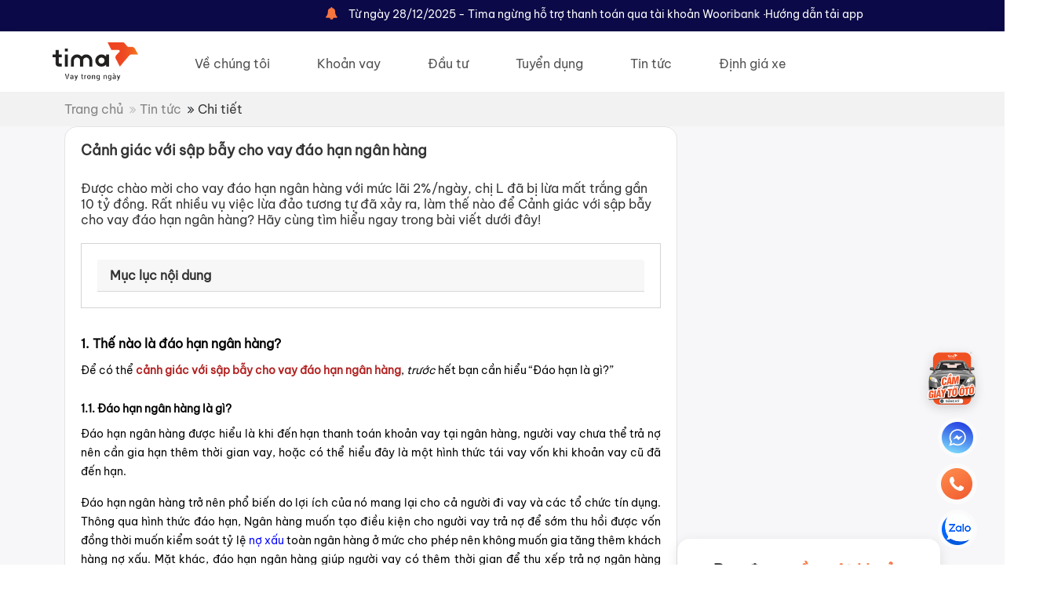

--- FILE ---
content_type: text/html; charset=utf-8
request_url: https://tima.vn/tin-tuc/canh-giac-voi-sap-bay-cho-vay-dao-han-ngan-hang-2645.html
body_size: 21020
content:
<!DOCTYPE html>
<html lang="vi">
<head>
    <meta charset="utf-8" />
    <meta name="viewport" content="width=device-width, initial-scale=1.0" />
    <title>Cảnh giác với sập bẫy cho vay đáo hạn ngân hàng</title>
    <meta name="description" content=" Được chào mời cho vay đáo hạn ngân hàng với mức lãi 2%/ngày, chị L đã bị lừa mất trắng gần 10 tỷ đồng. Rất nhiều vụ việc lừa đảo tương tự đã xảy ra, làm thế nào để Cảnh giác với sập bẫy cho vay đáo hạn ngân hàng? Hãy cùng tìm hiểu ngay trong bài viết dưới đây!" />
    <link rel="canonical" href="https://tima.vn/tin-tuc/canh-giac-voi-sap-bay-cho-vay-dao-han-ngan-hang-2645.html" />
    <meta name="keywords" content="Cảnh giác với sập bẫy cho vay đáo hạn ngân hàng" />
    <meta name="robots" content="" />
    <meta property="og:title" content="Cảnh giác với sập bẫy cho vay đáo hạn ngân hàng" />
    <meta property="og:description" content=" Được chào mời cho vay đáo hạn ngân hàng với mức lãi 2%/ngày, chị L đã bị lừa mất trắng gần 10 tỷ đồng. Rất nhiều vụ việc lừa đảo tương tự đã xảy ra, làm thế nào để Cảnh giác với sập bẫy cho vay đáo hạn ngân hàng? Hãy cùng tìm hiểu ngay trong bài viết dưới đây!" />
    <meta property="og:image" content="img-news/2022/8/2022840_sap-bay-dao-han-ngan-hang.jpg" />

    <link rel="stylesheet" href="/lib/bootstrap/dist/css/bootstrap.min.css" />
    <link href="/css/owl.carousel.min.css" rel="stylesheet" />
    <link rel="stylesheet" href="https://cdnjs.cloudflare.com/ajax/libs/font-awesome/4.7.0/css/font-awesome.min.css">
    <link href="/select2/select2.min.css" rel="stylesheet" />
    <link href="/sweet-alert/sweet-alert.min.css" rel="stylesheet" />
    <link href="/css/style.min.css?v=1.0.156" rel="stylesheet" />
    <link href="/css/mobile.min.css?v=1.0.156" rel="stylesheet" />
    <link href="/css/device.min.css?v=1.0.156" rel="stylesheet" />
    <link href="/css/product.min.css?v=1.0.156" rel="stylesheet" />
    <link href="/css/product-mobile.min.css?v=1.0.156" rel="stylesheet" />
    <link rel="shortcut icon" type="image/x-icon" href="/favicon.ico">
    <!-- Google Tag Manager -->
    <script>
        (function (w, d, s, l, i) {
            w[l] = w[l] || []; w[l].push({
                'gtm.start':
                    new Date().getTime(), event: 'gtm.js'
            }); var f = d.getElementsByTagName(s)[0],
                j = d.createElement(s), dl = l != 'dataLayer' ? '&l=' + l : ''; j.async = true; j.src =
                    'https://www.googletagmanager.com/gtm.js?id=' + i + dl; f.parentNode.insertBefore(j, f);
        })(window, document, 'script', 'dataLayer', 'GTM-K58H38B');</script>
    <!-- End Google Tag Manager -->
    
    


</head>
<body>
    <!-- Google Tag Manager (noscript) -->
    <noscript b-j3pspkcsby>
        <iframe b-j3pspkcsby src="https://www.googletagmanager.com/ns.html?id=GTM-K58H38B"
                height="0" width="0" style="display:none;visibility:hidden"></iframe>
    </noscript>
    <!-- End Google Tag Manager (noscript) -->
    
    


    <header>
    <div class="boxTopHeader">
        <div class="container">
            <div class="boxLeft">
                <marquee>
                    <i class="fa fa-bell colorTima" aria-hidden="true"></i>
                    <span>T&#x1EEB; ng&#xE0;y 28/12/2025 -  Tima ng&#x1EEB;ng h&#x1ED7; tr&#x1EE3; thanh to&#xE1;n qua t&#xE0;i kho&#x1EA3;n Wooribank - Kh&#xE1;ch h&#xE0;ng vui l&#xF2;ng thanh to&#xE1;n qu&#xE0; t&#xE0;i kho&#x1EA3;n MSB - M&#x1ECD;i th&#x1EAF;c m&#x1EAF;c vui l&#xF2;ng li&#xEA;n h&#x1EC7; Hotline 1900633688)</span>
                </marquee>
            </div>
            <div class="boxRight">
                <div class="w-100-l">
                    <a href="/huong-dan-tai-app.html">
                        Hướng dẫn tải app
                    </a>
                </div>
            </div>
        </div>
    </div>
    <div class="boxTopMenu">
        <div class="container">
            <div class="boxNavMenu">
                <a href="/" class="logo">
                    <img class="img-logo" src="/images/logo-tima.png" alt="Tima vay trong ngày" />
                </a>
                <div class="m-t-5">
                    <div class="item-nav-menu">
                        <a class="" href="/ve-chung-toi.html">Về chúng tôi</a>
                    </div>
                    <div class="item-nav-menu">
                        <a class="" href="/vay-tien-online">Khoản vay</a>
                    </div>
                    <div class="item-nav-menu">
                        <a class="" href="/dau-tu.html">Đầu tư</a>
                    </div>
                    <div class="item-nav-menu">
                        <a class="" href="/tuyen-dung.html">Tuyển dụng</a>
                    </div>
                    <div class="item-nav-menu">
                        <a class="" href="/tin-tuc">Tin tức</a>
                    </div>
                    <div class="item-nav-menu">
                        <a class="" href="/dinh-gia-xe.html">Định giá xe</a>
                    </div>
                </div>
                <a href="/lien-he.html" class="btnContact">
                    Liên hệ
                </a>
                <a href="javascript:;" class="icon" onclick="Lib.InitMenuMobile(this)">
                    <i class="fa fa-bars"></i>
                </a>
            </div>
            <div class="boxNavMenuMobile">
                <a class="" href="/ve-chung-toi.html">Về chúng tôi</a>
                <a class="" href="/vay-tien-online">Khoản vay</a>
                <a class="" href="/dau-tu.html">Đầu tư</a>
                <a class="" href="/tuyen-dung.html">Tuyển dụng</a>
                <a class="" href="/tin-tuc">Tin tức</a>
                <a class="" href="/lien-he.html">Liên hệ</a>
                <a class="" href="/dinh-gia-xe.html">Định giá xe</a>
                <a class="" href="/huong-dan-tai-app.html">Hướng dẫn tải app</a>
            </div>
        </div>
    </div>
</header>


    <div class="boxNavigation w-100-l d-flex">
    <div class="container">
        <a href="/">Trang chủ</a>
        <i class="fa fa-angle-double-right" style="color: #BDBDBD;" aria-hidden="true"></i>
        <a href="/tin-tuc">Tin tức</a>
        <i class="fa fa-angle-double-right" aria-hidden="true"></i>
        <span>Chi tiết</span>
    </div>
</div>
    <section class="main-detail-news">
        <div class="container d-flex-gap-40">
            <div class="left-main-detail-news">
                <div class="title-news">
                    <h1>C&#x1EA3;nh gi&#xE1;c v&#x1EDB;i s&#x1EAD;p b&#x1EAB;y cho vay &#x111;&#xE1;o h&#x1EA1;n ng&#xE2;n h&#xE0;ng</h1>
                </div>
                <div class="desc-news">
                    <label>&#x110;&#x1B0;&#x1EE3;c ch&#xE0;o m&#x1EDD;i cho vay &#x111;&#xE1;o h&#x1EA1;n ng&#xE2;n h&#xE0;ng v&#x1EDB;i m&#x1EE9;c l&#xE3;i 2%/ng&#xE0;y, ch&#x1ECB; L &#x111;&#xE3; b&#x1ECB; l&#x1EEB;a m&#x1EA5;t tr&#x1EAF;ng g&#x1EA7;n 10 t&#x1EF7; &#x111;&#x1ED3;ng. R&#x1EA5;t nhi&#x1EC1;u v&#x1EE5; vi&#x1EC7;c l&#x1EEB;a &#x111;&#x1EA3;o t&#x1B0;&#x1A1;ng t&#x1EF1; &#x111;&#xE3; x&#x1EA3;y ra, l&#xE0;m th&#x1EBF; n&#xE0;o &#x111;&#x1EC3; C&#x1EA3;nh gi&#xE1;c v&#x1EDB;i s&#x1EAD;p b&#x1EAB;y cho vay &#x111;&#xE1;o h&#x1EA1;n ng&#xE2;n h&#xE0;ng? H&#xE3;y c&#xF9;ng t&#xEC;m hi&#x1EC3;u ngay trong b&#xE0;i vi&#x1EBF;t d&#x1B0;&#x1EDB;i &#x111;&#xE2;y!</label>
                </div>
                    <div class="box-content-menu">
                        <a class="card-header d-block collapsed" role="tab" data-bs-toggle="collapse" data-bs-target="#menu-index-content" aria-expanded="false" style="cursor: pointer;">
                            Mục lục nội dung
                        </a>
                        <div id="menu-index-content" class="content-menu-index collapse">
                            <ul>
                                    <li>
                                        <a href="javascript:;" onclick="$('html, body').animate({ scrollTop: $('#h2-1').offset().top }, 'slow');">1.    Th&#x1EBF; n&#xE0;o l&#xE0; &#x111;&#xE1;o h&#x1EA1;n ng&#xE2;n h&#xE0;ng </a>
                                    </li>
                                    <li>
                                        <a href="javascript:;" onclick="$('html, body').animate({ scrollTop: $('#h2-2').offset().top }, 'slow');">2.     Vay &#x111;&#xE1;o h&#x1EA1;n t&#x1EA1;i Tima v&#x1EDB;i l&#xE3;i su&#x1EA5;t      th&#xE1;ng</a>
                                    </li>
                                    <li>
                                        <a href="javascript:;" onclick="$('html, body').animate({ scrollTop: $('#h2-3').offset().top }, 'slow');">3.    C&#x1EA3;nh gi&#xE1;c v&#x1EDB;i s&#x1EAD;p b&#x1EAB;y cho vay &#x111;&#xE1;o h&#x1EA1;n ng&#xE2;n h&#xE0;ng </a>
                                    </li>
                                    <li>
                                        <a href="javascript:;" onclick="$('html, body').animate({ scrollTop: $('#h2-4').offset().top }, 'slow');">4.    C&#x1EA3;nh gi&#xE1;c v&#x1EDB;i s&#x1EAD;p b&#x1EAB;y khi &#x111;i vay &#x111;&#xE1;o h&#x1EA1;n ng&#xE2;n h&#xE0;ng</a>
                                    </li>
                                    <li>
                                        <a href="javascript:;" onclick="$('html, body').animate({ scrollTop: $('#h2-5').offset().top }, 'slow');">5.    L&#x1EDD;i khuy&#xEA;n gi&#xFA;p b&#x1EA1;n tr&#xE1;nh s&#x1EAD;p b&#x1EAB;y cho vay &#x111;&#xE1;o h&#x1EA1;n ng&#xE2;n h&#xE0;ng</a>
                                    </li>
                            </ul>
                        </div>
                    </div>
                <div class="content-news">
                    <h2 class='w-100-l' id='h2-1'dir="ltr" style="text-align:justify"><strong><span style="font-size:16px"><span style="background-color:transparent; color:rgb(0, 0, 0)">1. Thế n&agrave;o l&agrave; đ&aacute;o hạn ng&acirc;n h&agrave;ng?</span></span></strong></h2>

<p dir="ltr" style="text-align:justify"><span style="font-size:14px"><span style="background-color:transparent; color:rgb(0, 0, 0)">Để c&oacute; thể </span><strong><span style="background-color:transparent"><a href="https://tima.vn/tin-tuc/canh-giac-voi-sap-bay-cho-vay-dao-han-ngan-hang-2645.html"><span style="color:#B22222">cảnh gi&aacute;c với sập bẫy cho vay đ&aacute;o hạn ng&acirc;n h&agrave;ng</span></a></span></strong><span style="background-color:transparent; color:rgb(0, 0, 0)">, <em>trước </em>hết bạn cần hiểu &ldquo;Đ&aacute;o hạn l&agrave; g&igrave;?&rdquo;</span></span></p>

<h3 dir="ltr" style="text-align:justify"><strong><span style="font-size:14px"><span style="background-color:transparent; color:rgb(0, 0, 0)">1.1. Đ&aacute;o hạn ng&acirc;n h&agrave;ng l&agrave; g&igrave;?</span></span></strong></h3>

<p dir="ltr" style="text-align:justify"><span style="font-size:14px"><span style="color:#000000"><span style="background-color:transparent">Đ&aacute;o hạn</span></span><span style="background-color:transparent; color:rgb(0, 0, 0)"> ng&acirc;n h&agrave;ng được hiểu l&agrave; khi đến hạn thanh to&aacute;n khoản vay tại ng&acirc;n h&agrave;ng, người vay chưa thể trả nợ n&ecirc;n cần gia hạn th&ecirc;m thời gian vay, hoặc c&oacute; thể hiểu đ&acirc;y l&agrave; một h&igrave;nh thức t&aacute;i vay vốn khi khoản vay cũ đ&atilde; đến hạn.</span></span></p>

<p dir="ltr" style="text-align:justify"><span style="font-size:14px"><span style="background-color:transparent; color:rgb(0, 0, 0)">Đ&aacute;o hạn ng&acirc;n h&agrave;ng trở n&ecirc;n phổ biến do lợi &iacute;ch của n&oacute; mang lại cho cả người đi vay v&agrave; c&aacute;c tổ chức t&iacute;n dụng. Th&ocirc;ng qua h&igrave;nh thức đ&aacute;o hạn, Ng&acirc;n h&agrave;ng muốn tạo điều kiện cho người vay trả nợ để sớm thu hồi được vốn đồng thời muốn kiểm so&aacute;t tỷ lệ </span><span style="background-color:transparent"><a href="https://tima.vn/tin-tuc/no-xau-la-gi-2638.html"><span style="color:#0000FF">nợ xấu</span></a></span><span style="background-color:transparent; color:rgb(0, 0, 0)"> to&agrave;n ng&acirc;n h&agrave;ng ở mức cho ph&eacute;p n&ecirc;n kh&ocirc;ng muốn gia tăng th&ecirc;m kh&aacute;ch h&agrave;ng nợ xấu. Mặt kh&aacute;c, đ&aacute;o hạn ng&acirc;n h&agrave;ng gi&uacute;p người vay c&oacute; th&ecirc;m thời gian để thu xếp trả nợ ng&acirc;n h&agrave;ng đồng thời gi&uacute;p t&agrave;i khoản vay của kh&aacute;ch h&agrave;ng kh&ocirc;ng bị liệt v&agrave;o nh&oacute;m nợ<em> ch&uacute; </em>&yacute;/nợ xấu, g&acirc;y ảnh hưởng đến uy t&iacute;n khiến bạn gặp kh&oacute; khăn trong lần vay sau.</span></span></p>

<p style="text-align:justify"><span style="color:rgb(128, 0, 0)"><strong>&gt;&gt;&gt; Bạn cần vay tiền đ&aacute;o hạn gấp trong 2 giờ? Đăng k&yacute; vay ngay tại đ&acirc;y với l&atilde;i suất chỉ 1,5%/ th&aacute;ng:</strong></span></p>

<p style="text-align:justify"><span style="background-color:rgb(242, 243, 245); color:rgb(35, 34, 34)"><style>
    .select2-container--default {
        background: white;
    }

        .select2-container--default .select2-selection--single .select2-selection__rendered {
            text-align: left;
        }

    .main-frm-register-loan {
        width: 100%;
        float: left;
        text-align: center;
        display: flex;
        justify-content: center;
        margin-top: 20px;
        margin-bottom: 20px;
    }

        .main-frm-register-loan .frm-register-loan {
            border-radius: 16px;
            background-color: #f05123;
            padding: 20px;
            width: 500px;
        }

            .main-frm-register-loan .frm-register-loan .title-frm-register-loan {
                font-size: 20px;
                font-weight: 600;
                line-height: 40.48px;
                text-align: center;
                color: #fcff00;
            }

            .main-frm-register-loan .frm-register-loan .desc-frm-register-loan {
                font-size: 14px;
                font-weight: 300;
                line-height: 24px;
                text-align: center;
                color: white;
                font-style: italic;
            }

            .main-frm-register-loan .frm-register-loan .content-frm-register-loan {
                width: 100%;
                float: left;
                margin-top: 20px;
            }

            .main-frm-register-loan .frm-register-loan .input-register-loan {
                display: block;
                width: 100%;
                padding: 0.65rem 1.25rem;
                font-size: 1rem;
                line-height: 1.25;
                color: #495057;
                background: #FFFFFF;
                background-image: none;
                background-clip: padding-box;
                border: 0.5px solid #BDBDBD;
                border-radius: 8px;
                transition: border-color ease-in-out 0.15s, box-shadow ease-in-out 0.15s;
            }

            .main-frm-register-loan .frm-register-loan .lbl-rules {
                margin-left: 10px;
                font-size: 14px;
                font-weight: 300;
                line-height: 24px;
                text-align: left;
            }

            .main-frm-register-loan .frm-register-loan .btn-register {
                font-weight: 700 !important;
                color: #212529;
                background-color: #fcff00;
                border-color: #fcff00;
            }

    @media (max-width: 767px) {
        .main-frm-register-loan .frm-register-loan .lbl-rules {
            margin-left: 10px;
            font-size: 10px;
            font-weight: 300;
            line-height: 24px;
            text-align: left;
        }
    }
</style>

<div class="main-frm-register-loan">
    <div class="frm-register-loan">
        <div class="title-frm-register-loan">
            <label>ÐĂNG KÝ VAY NHANH</label>
        </div>
        <div class="desc-frm-register-loan">
            <label>500,000+ người vay thành công</label>
            <br />
            <label>Tima không thu bất kỳ khoản tiền nào trước khi giải ngân.</label>
        </div>
        <div class="content-frm-register-loan">
            <input type="text" id="txtFullname_partial" class="input-register-loan" placeholder="Nhập họ và tên *">
        </div>
        <div class="content-frm-register-loan">
            <input type="text" id="txtPhone_partial" class="input-register-loan" placeholder="Nhập số điện thoại *">
        </div>
        <div class="content-frm-register-loan">
            <select id="sl_Province_partial" style="width: 100%;" onchange="Lib.GetDistrict(this.value, '#sl_District_partial')">
                <option></option>
                        <option value="1">Th&#xE0;nh ph&#x1ED1; H&#xE0; N&#x1ED9;i</option>
                        <option value="79">Th&#xE0;nh ph&#x1ED1; H&#x1ED3; Ch&#xED; Minh</option>
                        <option value="27">T&#x1EC9;nh B&#x1EAF;c Ninh</option>
                        <option value="30">T&#x1EC9;nh H&#x1EA3;i D&#x1B0;&#x1A1;ng</option>
                        <option value="26">T&#x1EC9;nh V&#x129;nh Ph&#xFA;c</option>
                        <option value="24">T&#x1EC9;nh B&#x1EAF;c Giang</option>
                        <option value="74">T&#x1EC9;nh B&#xEC;nh D&#x1B0;&#x1A1;ng</option>
                        <option value="89">T&#x1EC9;nh An Giang</option>
                        <option value="77">T&#x1EC9;nh B&#xE0; R&#x1ECB;a - V&#x169;ng T&#xE0;u</option>
                        <option value="6">T&#x1EC9;nh B&#x1EAF;c K&#x1EA1;n</option>
                        <option value="95">T&#x1EC9;nh B&#x1EA1;c Li&#xEA;u</option>
                        <option value="83">T&#x1EC9;nh B&#x1EBF;n Tre</option>
                        <option value="52">T&#x1EC9;nh B&#xEC;nh &#x110;&#x1ECB;nh</option>
                        <option value="70">T&#x1EC9;nh B&#xEC;nh Ph&#x1B0;&#x1EDB;c</option>
                        <option value="60">T&#x1EC9;nh B&#xEC;nh Thu&#x1EAD;n</option>
                        <option value="96">T&#x1EC9;nh C&#xE0; Mau</option>
                        <option value="92">Th&#xE0;nh ph&#x1ED1; C&#x1EA7;n Th&#x1A1;</option>
                        <option value="4">T&#x1EC9;nh Cao B&#x1EB1;ng</option>
                        <option value="48">Th&#xE0;nh ph&#x1ED1; &#x110;&#xE0; N&#x1EB5;ng</option>
                        <option value="66">T&#x1EC9;nh &#x110;&#x1EAF;k L&#x1EAF;k</option>
                        <option value="67">T&#x1EC9;nh &#x110;&#x1EAF;k N&#xF4;ng</option>
                        <option value="11">T&#x1EC9;nh &#x110;i&#x1EC7;n Bi&#xEA;n</option>
                        <option value="75">T&#x1EC9;nh &#x110;&#x1ED3;ng Nai</option>
                        <option value="87">T&#x1EC9;nh &#x110;&#x1ED3;ng Th&#xE1;p</option>
                        <option value="64">T&#x1EC9;nh Gia Lai</option>
                        <option value="2">T&#x1EC9;nh H&#xE0; Giang</option>
                        <option value="35">T&#x1EC9;nh H&#xE0; Nam</option>
                        <option value="42">T&#x1EC9;nh H&#xE0; T&#x129;nh</option>
                        <option value="31">Th&#xE0;nh ph&#x1ED1; H&#x1EA3;i Ph&#xF2;ng</option>
                        <option value="93">T&#x1EC9;nh H&#x1EAD;u Giang</option>
                        <option value="17">T&#x1EC9;nh H&#xF2;a B&#xEC;nh</option>
                        <option value="33">T&#x1EC9;nh H&#x1B0;ng Y&#xEA;n</option>
                        <option value="56">T&#x1EC9;nh Kh&#xE1;nh H&#xF2;a</option>
                        <option value="91">T&#x1EC9;nh Ki&#xEA;n Giang</option>
                        <option value="62">T&#x1EC9;nh Kon Tum</option>
                        <option value="12">T&#x1EC9;nh Lai Ch&#xE2;u</option>
                        <option value="68">T&#x1EC9;nh L&#xE2;m &#x110;&#x1ED3;ng</option>
                        <option value="20">T&#x1EC9;nh L&#x1EA1;ng S&#x1A1;n</option>
                        <option value="10">T&#x1EC9;nh L&#xE0;o Cai</option>
                        <option value="80">T&#x1EC9;nh Long An</option>
                        <option value="36">T&#x1EC9;nh Nam &#x110;&#x1ECB;nh</option>
                        <option value="40">T&#x1EC9;nh Ngh&#x1EC7; An</option>
                        <option value="37">T&#x1EC9;nh Ninh B&#xEC;nh</option>
                        <option value="58">T&#x1EC9;nh Ninh Thu&#x1EAD;n</option>
                        <option value="25">T&#x1EC9;nh Ph&#xFA; Th&#x1ECD;</option>
                        <option value="54">T&#x1EC9;nh Ph&#xFA; Y&#xEA;n</option>
                        <option value="44">T&#x1EC9;nh Qu&#x1EA3;ng B&#xEC;nh</option>
                        <option value="49">T&#x1EC9;nh Qu&#x1EA3;ng Nam</option>
                        <option value="51">T&#x1EC9;nh Qu&#x1EA3;ng Ng&#xE3;i</option>
                        <option value="22">T&#x1EC9;nh Qu&#x1EA3;ng Ninh</option>
                        <option value="45">T&#x1EC9;nh Qu&#x1EA3;ng Tr&#x1ECB;</option>
                        <option value="94">T&#x1EC9;nh S&#xF3;c Tr&#x103;ng</option>
                        <option value="14">T&#x1EC9;nh S&#x1A1;n La</option>
                        <option value="72">T&#x1EC9;nh T&#xE2;y Ninh</option>
                        <option value="34">T&#x1EC9;nh Th&#xE1;i B&#xEC;nh</option>
                        <option value="19">T&#x1EC9;nh Th&#xE1;i Nguy&#xEA;n</option>
                        <option value="38">T&#x1EC9;nh Thanh H&#xF3;a</option>
                        <option value="46">T&#x1EC9;nh Th&#x1EEB;a Thi&#xEA;n Hu&#x1EBF;</option>
                        <option value="82">T&#x1EC9;nh Ti&#x1EC1;n Giang</option>
                        <option value="84">T&#x1EC9;nh Tr&#xE0; Vinh</option>
                        <option value="8">T&#x1EC9;nh Tuy&#xEA;n Quang</option>
                        <option value="86">T&#x1EC9;nh V&#x129;nh Long</option>
                        <option value="15">T&#x1EC9;nh Y&#xEA;n B&#xE1;i</option>
            </select>
        </div>
        <div class="content-frm-register-loan">
            <select id="sl_District_partial" style="width: 100%;">
                <option></option>
            </select>
        </div>
        <div class="content-frm-register-loan">
            <select class="custom-select w-100" id="sl_Product_partial" style="width: 100%;">
                <option></option>
                <option value="2">Vay đến 30 triệu</option>
                <option value="8">Vay đến 2 tỉ bằng đăng ký/cavet ô tô</option>
                <option value="31">Vay mua ô tô trả góp</option>
            </select>
        </div>
        <div class="content-frm-register-loan">
            <input type="checkbox" id="rules_partial" name="cb_rules_partial" value="true" style="transform: scale(1.5);">
            <label for="rules_partial" class="lbl-rules"> Tôi đồng ý với <a href="/dieu-kien-va-dieu-khoan.html" target="_blank"><u>điều khoản và điều kiện</u></a> của Tima</label>
        </div>
        <div class="content-frm-register-loan">
            <button class="btn btn-lg btn-register" onclick="LoanModule.RegisterLoanPartial(this, '#_i_loading_register_loan_partial')">Đăng ký vay <i id="_i_loading_register_loan_partial"></i></button>
        </div>
    </div>
</div></span></p>

<h3 dir="ltr" style="text-align:justify"><strong><span style="font-size:14px"><span style="background-color:transparent; color:rgb(0, 0, 0)">1.2. Đ&aacute;o hạn ng&acirc;n h&agrave;ng c&oacute; hợp <em>ph&aacute;p </em>kh&ocirc;ng?</span></span></strong></h3>

<p dir="ltr" style="text-align:justify"><span style="font-size:14px"><span style="background-color:transparent; color:rgb(0, 0, 0)">Tr&ecirc;n thực tế, </span><span style="background-color:transparent"><a href="https://www.tima.vn/tin-tuc/dao-han-la-gi-2642.html"><span style="color:#B22222">đ&aacute;o hạn ng&acirc;n h&agrave;ng</span></a></span><span style="background-color:transparent; color:rgb(0, 0, 0)"> l&agrave; một h&igrave;nh thức xấu trong dịch vụ </span><span style="background-color:transparent"><a href="https://tima.vn/tin-tuc/tin-dung-la-gi-2605.html"><span style="color:#B22222">t&iacute;n dụng</span></a></span><span style="background-color:transparent; color:rgb(0, 0, 0)">. Đ&aacute;o hạn v&ocirc; h&igrave;nh chung đ&atilde; che giấu c&aacute;c khoản nợ xấu, nợ qu&aacute; hạn ph&aacute;t sinh trong qu&aacute; tr&igrave;nh vay, l&agrave;m sai lệch t&iacute;nh ch&iacute;nh x&aacute;c của lịch sử t&iacute;n dụng, ảnh hưởng đến việc đ&aacute;nh gi&aacute; mức độ uy t&iacute;n v&agrave; duyệt vay của c&aacute;c tổ chức t&iacute;n dụng trong lần vay <em>sau </em>của kh&aacute;ch h&agrave;ng đ&oacute;.</span></span></p>

<p dir="ltr" style="text-align:justify"><span style="font-size:14px"><span style="background-color:transparent; color:rgb(0, 0, 0)">Hiện tại, chưa c&oacute; quy định của <em>ph&aacute;p </em>luật về việc được ph&eacute;p đ&aacute;o hạn ng&acirc;n h&agrave;ng. <em>Ph&aacute;p </em>luật chỉ c&oacute; quy định cho việc gia hạn thời gian trả nợ, cụ thể: &ldquo;Gia hạn nợ l&agrave; việc người đi vay được ph&eacute;p k&eacute;o d&agrave;i thời hạn trả nợ đ&atilde; <em>cam kết</em>. Tuy nhi&ecirc;n trong thời gian gia hạn nợ, người vay vẫn phải trả l&atilde;i&rdquo;.</span></span></p>

<h2 class='w-100-l' id='h2-2'dir="ltr" style="text-align: justify;"><strong><span style="font-size:16px"><span style="background-color:transparent; color:rgb(0, 0, 0)">2.&nbsp;</span>&nbsp;Vay đ&aacute;o hạn tại Tima&nbsp;với l&atilde;i suất 1,5%/th&aacute;ng</span></strong></h2>

<p dir="ltr" style="text-align:justify">Tima cung cấp dịch vụ cho cay đ&aacute;o hạn với l&atilde;i suất tốt. Kh&aacute;ch h&agrave;ng c&oacute; nhiều lựa chọn vay tiền qua c&aacute;c h&igrave;nh thức phổ biến (vay tiền bằng đăng k&yacute; xe m&aacute;y, vay theo lương, vay theo đăng k&yacute; &ocirc; t&ocirc;&hellip;) sau đ&oacute; nạp lại tiền vay v&agrave;o thẻ t&iacute;n dụng để đảm bảo khoản nợ t&iacute;n dụng được thanh to&aacute;n. C&aacute;c khoản vay ti&ecirc;u d&ugrave;ng c&oacute; thể đ&aacute;p ứng từ 10 triệu, 20 triệu, 50 triệu&hellip; thậm ch&iacute; l&agrave; 500 triệu 2 tỷ m&agrave; kh&ocirc;ng cần thế chấp t&agrave;i sản. Tima l&agrave; một địa chỉ ph&ugrave; hợp để bạn tham khảo.&nbsp;</p>

<ul dir="ltr">
	<li style="text-align: justify;">
	<p>Hỗ trợ vay nhanh từ 1 triệu đến 500 triệu&nbsp;</p>
	</li>
	<li style="text-align: justify;">
	<p>Giải ng&acirc;n chỉ trong 30 ph&uacute;t&nbsp;</p>
	</li>
	<li style="text-align: justify;">
	<p>L&atilde;i suất 1,5%/th&aacute;ng</p>
	</li>
	<li style="text-align: justify;">
	<p>Chỉ cần đăng k&yacute; xe m&aacute;y/ đăng k&yacute; &ocirc; t&ocirc;</p>
	</li>
	<li style="text-align: justify;">
	<p>Kh&ocirc;ng thế chấp, kh&ocirc;ng thẩm định, kh&ocirc;ng chứng minh thu nhập</p>
	</li>
	<li style="text-align: justify;">
	<p>Bảo mật khoản vay tuyệt đối</p>
	</li>
</ul>

<p dir="ltr" style="text-align:justify">&nbsp;</p>

<h2 class='w-100-l' id='h2-3'dir="ltr" style="text-align:justify"><strong><span style="font-size:16px"><span style="background-color:transparent; color:rgb(0, 0, 0)">3. Cảnh gi&aacute;c với sập bẫy cho vay đ&aacute;o hạn ng&acirc;n h&agrave;ng&nbsp;</span></span></strong></h2>

<p dir="ltr" style="text-align:center"><img alt="Cảnh giác với sập bẫy cho vay đáo hạn ngân hàng" src="https://cdn.tima.vn/content-image/2022/8/202285_sap-bay-dao-han-ngan-hang.jpg" style="height:400px; width:600px" title="Cảnh giác với sập bẫy cho vay đáo hạn ngân hàng" /></p>

<p dir="ltr" style="text-align:center"><span style="font-size:14px"><em>Cảnh gi&aacute;c với sập bẫy cho vay đ&aacute;o hạn ng&acirc;n h&agrave;ng</em></span></p>

<p dir="ltr" style="text-align:justify"><span style="font-size:14px"><span style="background-color:transparent; color:rgb(0, 0, 0)">Để c&oacute; thể kịp thời trả nợ cho ng&acirc;n h&agrave;ng trong thời gian đ&aacute;o hạn, người đi vay th&ocirc;ng thường cần gấp một khoản vay lớn v&agrave; b&ugrave; lại l&agrave; mức l&atilde;i ph&iacute; sẽ rất hấp dẫn. Điều n&agrave;y khiến nhiều người bị &ldquo;mờ mắt&rdquo; bởi lợi nhuận v&agrave; rơi v&agrave;o c&aacute;c bẫy t&iacute;n dụng. Người bị hại của c&aacute;c bẫy rập n&agrave;y chủ yếu l&agrave; những người c&oacute; nguồn tiền nh&agrave;n rỗi lớn, muốn cho vay/đầu tư để gia tăng thu nhập.</span></span></p>

<p dir="ltr" style="text-align:justify"><span style="background-color:transparent; color:rgb(0, 0, 0); font-family:arial; font-size:11pt">Dưới đ&acirc;y l&agrave; một số &ldquo;bẫy t&iacute;n dụng&rdquo; thường gặp phải khi bạn tham gia v&agrave;o đường d&acirc;y cho vay đ&aacute;o hạn ng&acirc;n h&agrave;ng:</span></p>

<h3 dir="ltr" style="text-align:justify"><strong><span style="font-size:14px"><span style="background-color:transparent; color:rgb(0, 0, 0)">3.1. Chi&ecirc;u tr&ograve; &ldquo;Trung gian đ&aacute;o hạn ng&acirc;n h&agrave;ng&rdquo;</span></span></strong></h3>

<p dir="ltr" style="text-align:justify"><span style="font-size:14px"><span style="background-color:transparent; color:rgb(0, 0, 0)">Với chi&ecirc;u thức n&agrave;y, c&aacute;c đối tượng lừa đảo sẽ giới thiệu c&oacute; người th&acirc;n l&agrave;m ở ng&acirc;n h&agrave;ng v&agrave; c&oacute; data hoặc quen biết nhiều người đang c&oacute; nhu cầu vay đ&aacute;o hạn ng&acirc;n h&agrave;ng v&agrave; đ&atilde; giới thiệu được nhiều người kh&aacute;c cho vay với mức lợi nhuận cực kỳ hấp dẫn. C&aacute;c &ldquo;Trung gian đ&aacute;o hạn&rdquo; n&agrave;y thề thốt hứa hẹn sẽ trả lại cả gốc lẫn l&atilde;i ngay khi người vay đ&aacute;o hạn ng&acirc;n h&agrave;ng th&agrave;nh <em>c&ocirc;</em>ng. Những lần giao dịch đầu ti&ecirc;n với khoản vay kh&ocirc;ng qu&aacute; lơn thường diễn ra rất trơn tru, thuận lợi, người cho vay đ&aacute;o hạn rất nhanh sẽ nhận được đầy đủ tiền gốc với l&atilde;i suất cao từ ph&iacute;a c&aacute;c trung gian. Tuy nhi&ecirc;n, <em>sau </em>một thời gian giao dịch, khi đ&atilde; lấy được l&ograve;ng tin từ người bị hại, <em>ch&uacute;</em>ng sẽ ch&agrave;o mời cho vay với số tiền lớn hơn v&agrave; cho vay nhiều lần (tổng số tiền c&oacute; thể l&ecirc;n tới h&agrave;ng tỷ, h&agrave;ng chục tỷ đồng),<em> sau đ&oacute; </em>&ocirc;m khoản nợ biến mất kh&ocirc;ng c&oacute; tung t&iacute;ch khiến người bị hại kh&ocirc;ng thể li&ecirc;n hệ, gọi điện cho ng&acirc;n h&agrave;ng cũng được th&ocirc;ng b&aacute;o l&agrave; kh&ocirc;ng thể giải quyết. Đến l&uacute;c n&agrave;y, người bị hại mới biết m&igrave;nh đ&atilde; bị lừa.</span></span></p>

<p dir="ltr" style="text-align:justify"><span style="font-size:14px"><span style="background-color:transparent; color:rgb(0, 0, 0)">Dưới đ&acirc;y l&agrave; một v&iacute; dụ thực tế điển h&igrave;nh cho chi&ecirc;u tr&ograve; lừa đảo tr&ecirc;n m&agrave; bạn c&oacute; thể tham khảo:</span></span></p>

<p dir="ltr" style="text-align:justify"><span style="font-size:14px"><em>Vụ việc xảy ra tại An Giang, Chị N. (sinh năm 1991) đ&atilde; l&agrave;m đơn tố c&aacute;o tr&igrave;nh l&ecirc;n cơ quan chức năng về h&agrave;nh vi lừa đảo chiếm đoạt t&agrave;i sản của đối tượng X (sinh năm 1990).&nbsp;</em></span></p>

<p dir="ltr" style="text-align:justify"><span style="font-size:14px"><em>Theo chị N khai b&aacute;o, v&agrave;o th&aacute;ng 6 năm 2021, X đ&atilde; l&acirc;n la li&ecirc;n hệ l&agrave;m quen với chị v&agrave; giới thiệu m&igrave;nh c&oacute; mối quan hệ với ng&acirc;n h&agrave;ng, quen biết nhiều kh&aacute;ch đang c&oacute; nhu cầu vay vốn để đ&aacute;o hạn ng&acirc;n h&agrave;ng, X đ&atilde; gạ chị N kiếm th&ecirc;m thu nhập bằng c&aacute;ch cho những kh&aacute;ch n&agrave;y vay v&agrave; thu l&atilde;i. Để tạo dựng niềm tin với chị N, ban đầu X đứng ra vay v&agrave;i lần số tiền từ 600 đến 800 triệu tr&ecirc;n danh nghĩa l&agrave; &ldquo;Trung gian đ&aacute;o hạn&rdquo;, l&atilde;i suất 3% th&aacute;ng, thời gian vay rất ngắn, chỉ trong v&ograve;ng 3 - 7 ng&agrave;y. Những lần đầu, X đều đ&uacute;ng hạn trả đủ cả gốc v&agrave; l&atilde;i cho chị N khiến chị tin tưởng, chắc mẩm đ&atilde; t&igrave;m được mối l&agrave;m ăn si&ecirc;u lợi nhuận.&nbsp;</em></span></p>

<p dir="ltr" style="text-align:justify"><span style="font-size:14px"><em>Cho đến th&aacute;ng 9 năm 2021, lần n&agrave;y X vay của chị N số tiền l&ecirc;n tới 8,5 tỷ VNĐ c&ugrave;ng mức l&atilde;i suất 3%/th&aacute;ng như cũ, thời gian vay l&agrave; 7 ng&agrave;y. Tin tưởng X, chị N đ&atilde; cho vay m&agrave; kh&ocirc;ng mảy may nghi ngờ, nhưng đến hạn cần thanh to&aacute;n, X lấy l&yacute; do hồ sơ đ&aacute;o hạn của kh&aacute;ch gặp trục trặc để tho&aacute;i th&aacute;c việc trả tiền. Sau đ&oacute;, bằng lời ngon tiếng ngọt, X tiếp tục dụ dỗ chị N chuyển th&ecirc;m tiền với hứa hẹn sẽ trả l&atilde;i cao. Tuy nhi&ecirc;n, từ sau đ&oacute;, đối tượng X đ&atilde; li&ecirc;n tục tr&aacute;nh n&eacute; v&agrave; kh&ocirc;ng chịu trả tiền cho chị N.&nbsp;</em></span></p>

<p dir="ltr" style="text-align:justify"><span style="font-size:14px"><span style="background-color:transparent; color:rgb(0, 0, 0)">Vụ việc tr&ecirc;n ch&iacute;nh l&agrave; một v&iacute; dụ điển h&igrave;nh của chi&ecirc;u tr&ograve; lừa đảo mạo danh &ldquo;Trung gian đ&aacute;o hạn ng&acirc;n h&agrave;ng&rdquo;, lợi dụng sự cả tin của nhiều người để chiếm đoạt t&agrave;i sản<em> sau đ&oacute; </em>cắt đứt li&ecirc;n lạc v&agrave; biến mất.&nbsp;</span></span></p>

<p style="text-align:justify"><span style="color:rgb(128, 0, 0)"><strong>&gt;&gt;&gt; Bạn cần vay tiền đ&aacute;o hạn gấp trong 2 giờ? Đăng k&yacute; vay ngay tại đ&acirc;y với l&atilde;i suất chỉ 1,5%/ th&aacute;ng:</strong></span></p>

<p style="text-align:justify"><span style="background-color:rgb(242, 243, 245); color:rgb(35, 34, 34)"><style>
    .select2-container--default {
        background: white;
    }

        .select2-container--default .select2-selection--single .select2-selection__rendered {
            text-align: left;
        }

    .main-frm-register-loan {
        width: 100%;
        float: left;
        text-align: center;
        display: flex;
        justify-content: center;
        margin-top: 20px;
        margin-bottom: 20px;
    }

        .main-frm-register-loan .frm-register-loan {
            border-radius: 16px;
            background-color: #f05123;
            padding: 20px;
            width: 500px;
        }

            .main-frm-register-loan .frm-register-loan .title-frm-register-loan {
                font-size: 20px;
                font-weight: 600;
                line-height: 40.48px;
                text-align: center;
                color: #fcff00;
            }

            .main-frm-register-loan .frm-register-loan .desc-frm-register-loan {
                font-size: 14px;
                font-weight: 300;
                line-height: 24px;
                text-align: center;
                color: white;
                font-style: italic;
            }

            .main-frm-register-loan .frm-register-loan .content-frm-register-loan {
                width: 100%;
                float: left;
                margin-top: 20px;
            }

            .main-frm-register-loan .frm-register-loan .input-register-loan {
                display: block;
                width: 100%;
                padding: 0.65rem 1.25rem;
                font-size: 1rem;
                line-height: 1.25;
                color: #495057;
                background: #FFFFFF;
                background-image: none;
                background-clip: padding-box;
                border: 0.5px solid #BDBDBD;
                border-radius: 8px;
                transition: border-color ease-in-out 0.15s, box-shadow ease-in-out 0.15s;
            }

            .main-frm-register-loan .frm-register-loan .lbl-rules {
                margin-left: 10px;
                font-size: 14px;
                font-weight: 300;
                line-height: 24px;
                text-align: left;
            }

            .main-frm-register-loan .frm-register-loan .btn-register {
                font-weight: 700 !important;
                color: #212529;
                background-color: #fcff00;
                border-color: #fcff00;
            }

    @media (max-width: 767px) {
        .main-frm-register-loan .frm-register-loan .lbl-rules {
            margin-left: 10px;
            font-size: 10px;
            font-weight: 300;
            line-height: 24px;
            text-align: left;
        }
    }
</style>

<div class="main-frm-register-loan">
    <div class="frm-register-loan">
        <div class="title-frm-register-loan">
            <label>ÐĂNG KÝ VAY NHANH</label>
        </div>
        <div class="desc-frm-register-loan">
            <label>500,000+ người vay thành công</label>
            <br />
            <label>Tima không thu bất kỳ khoản tiền nào trước khi giải ngân.</label>
        </div>
        <div class="content-frm-register-loan">
            <input type="text" id="txtFullname_partial" class="input-register-loan" placeholder="Nhập họ và tên *">
        </div>
        <div class="content-frm-register-loan">
            <input type="text" id="txtPhone_partial" class="input-register-loan" placeholder="Nhập số điện thoại *">
        </div>
        <div class="content-frm-register-loan">
            <select id="sl_Province_partial" style="width: 100%;" onchange="Lib.GetDistrict(this.value, '#sl_District_partial')">
                <option></option>
                        <option value="1">Th&#xE0;nh ph&#x1ED1; H&#xE0; N&#x1ED9;i</option>
                        <option value="79">Th&#xE0;nh ph&#x1ED1; H&#x1ED3; Ch&#xED; Minh</option>
                        <option value="27">T&#x1EC9;nh B&#x1EAF;c Ninh</option>
                        <option value="30">T&#x1EC9;nh H&#x1EA3;i D&#x1B0;&#x1A1;ng</option>
                        <option value="26">T&#x1EC9;nh V&#x129;nh Ph&#xFA;c</option>
                        <option value="24">T&#x1EC9;nh B&#x1EAF;c Giang</option>
                        <option value="74">T&#x1EC9;nh B&#xEC;nh D&#x1B0;&#x1A1;ng</option>
                        <option value="89">T&#x1EC9;nh An Giang</option>
                        <option value="77">T&#x1EC9;nh B&#xE0; R&#x1ECB;a - V&#x169;ng T&#xE0;u</option>
                        <option value="6">T&#x1EC9;nh B&#x1EAF;c K&#x1EA1;n</option>
                        <option value="95">T&#x1EC9;nh B&#x1EA1;c Li&#xEA;u</option>
                        <option value="83">T&#x1EC9;nh B&#x1EBF;n Tre</option>
                        <option value="52">T&#x1EC9;nh B&#xEC;nh &#x110;&#x1ECB;nh</option>
                        <option value="70">T&#x1EC9;nh B&#xEC;nh Ph&#x1B0;&#x1EDB;c</option>
                        <option value="60">T&#x1EC9;nh B&#xEC;nh Thu&#x1EAD;n</option>
                        <option value="96">T&#x1EC9;nh C&#xE0; Mau</option>
                        <option value="92">Th&#xE0;nh ph&#x1ED1; C&#x1EA7;n Th&#x1A1;</option>
                        <option value="4">T&#x1EC9;nh Cao B&#x1EB1;ng</option>
                        <option value="48">Th&#xE0;nh ph&#x1ED1; &#x110;&#xE0; N&#x1EB5;ng</option>
                        <option value="66">T&#x1EC9;nh &#x110;&#x1EAF;k L&#x1EAF;k</option>
                        <option value="67">T&#x1EC9;nh &#x110;&#x1EAF;k N&#xF4;ng</option>
                        <option value="11">T&#x1EC9;nh &#x110;i&#x1EC7;n Bi&#xEA;n</option>
                        <option value="75">T&#x1EC9;nh &#x110;&#x1ED3;ng Nai</option>
                        <option value="87">T&#x1EC9;nh &#x110;&#x1ED3;ng Th&#xE1;p</option>
                        <option value="64">T&#x1EC9;nh Gia Lai</option>
                        <option value="2">T&#x1EC9;nh H&#xE0; Giang</option>
                        <option value="35">T&#x1EC9;nh H&#xE0; Nam</option>
                        <option value="42">T&#x1EC9;nh H&#xE0; T&#x129;nh</option>
                        <option value="31">Th&#xE0;nh ph&#x1ED1; H&#x1EA3;i Ph&#xF2;ng</option>
                        <option value="93">T&#x1EC9;nh H&#x1EAD;u Giang</option>
                        <option value="17">T&#x1EC9;nh H&#xF2;a B&#xEC;nh</option>
                        <option value="33">T&#x1EC9;nh H&#x1B0;ng Y&#xEA;n</option>
                        <option value="56">T&#x1EC9;nh Kh&#xE1;nh H&#xF2;a</option>
                        <option value="91">T&#x1EC9;nh Ki&#xEA;n Giang</option>
                        <option value="62">T&#x1EC9;nh Kon Tum</option>
                        <option value="12">T&#x1EC9;nh Lai Ch&#xE2;u</option>
                        <option value="68">T&#x1EC9;nh L&#xE2;m &#x110;&#x1ED3;ng</option>
                        <option value="20">T&#x1EC9;nh L&#x1EA1;ng S&#x1A1;n</option>
                        <option value="10">T&#x1EC9;nh L&#xE0;o Cai</option>
                        <option value="80">T&#x1EC9;nh Long An</option>
                        <option value="36">T&#x1EC9;nh Nam &#x110;&#x1ECB;nh</option>
                        <option value="40">T&#x1EC9;nh Ngh&#x1EC7; An</option>
                        <option value="37">T&#x1EC9;nh Ninh B&#xEC;nh</option>
                        <option value="58">T&#x1EC9;nh Ninh Thu&#x1EAD;n</option>
                        <option value="25">T&#x1EC9;nh Ph&#xFA; Th&#x1ECD;</option>
                        <option value="54">T&#x1EC9;nh Ph&#xFA; Y&#xEA;n</option>
                        <option value="44">T&#x1EC9;nh Qu&#x1EA3;ng B&#xEC;nh</option>
                        <option value="49">T&#x1EC9;nh Qu&#x1EA3;ng Nam</option>
                        <option value="51">T&#x1EC9;nh Qu&#x1EA3;ng Ng&#xE3;i</option>
                        <option value="22">T&#x1EC9;nh Qu&#x1EA3;ng Ninh</option>
                        <option value="45">T&#x1EC9;nh Qu&#x1EA3;ng Tr&#x1ECB;</option>
                        <option value="94">T&#x1EC9;nh S&#xF3;c Tr&#x103;ng</option>
                        <option value="14">T&#x1EC9;nh S&#x1A1;n La</option>
                        <option value="72">T&#x1EC9;nh T&#xE2;y Ninh</option>
                        <option value="34">T&#x1EC9;nh Th&#xE1;i B&#xEC;nh</option>
                        <option value="19">T&#x1EC9;nh Th&#xE1;i Nguy&#xEA;n</option>
                        <option value="38">T&#x1EC9;nh Thanh H&#xF3;a</option>
                        <option value="46">T&#x1EC9;nh Th&#x1EEB;a Thi&#xEA;n Hu&#x1EBF;</option>
                        <option value="82">T&#x1EC9;nh Ti&#x1EC1;n Giang</option>
                        <option value="84">T&#x1EC9;nh Tr&#xE0; Vinh</option>
                        <option value="8">T&#x1EC9;nh Tuy&#xEA;n Quang</option>
                        <option value="86">T&#x1EC9;nh V&#x129;nh Long</option>
                        <option value="15">T&#x1EC9;nh Y&#xEA;n B&#xE1;i</option>
            </select>
        </div>
        <div class="content-frm-register-loan">
            <select id="sl_District_partial" style="width: 100%;">
                <option></option>
            </select>
        </div>
        <div class="content-frm-register-loan">
            <select class="custom-select w-100" id="sl_Product_partial" style="width: 100%;">
                <option></option>
                <option value="2">Vay đến 30 triệu</option>
                <option value="8">Vay đến 2 tỉ bằng đăng ký/cavet ô tô</option>
                <option value="31">Vay mua ô tô trả góp</option>
            </select>
        </div>
        <div class="content-frm-register-loan">
            <input type="checkbox" id="rules_partial" name="cb_rules_partial" value="true" style="transform: scale(1.5);">
            <label for="rules_partial" class="lbl-rules"> Tôi đồng ý với <a href="/dieu-kien-va-dieu-khoan.html" target="_blank"><u>điều khoản và điều kiện</u></a> của Tima</label>
        </div>
        <div class="content-frm-register-loan">
            <button class="btn btn-lg btn-register" onclick="LoanModule.RegisterLoanPartial(this, '#_i_loading_register_loan_partial')">Đăng ký vay <i id="_i_loading_register_loan_partial"></i></button>
        </div>
    </div>
</div></span></p>

<p dir="ltr" style="text-align:justify">&nbsp;</p>

<h3 dir="ltr" style="text-align:justify"><strong><span style="font-size:14px"><span style="background-color:transparent; color:rgb(0, 0, 0)">3.2. Cảnh gi&aacute;c sập bẫy chi&ecirc;u tr&ograve; &ldquo;Chung vốn đ&aacute;o hạn&rdquo;</span></span></strong></h3>

<p dir="ltr" style="text-align:center"><img alt="Cảnh giác với sập bẫy cho vay đáo hạn ngân hàng" src="https://cdn.tima.vn/content-image/2022/8/2022852_chieu-tro-lua-dao-dao-han-ngan-hang.jpg" style="height:399px; width:600px" title="Cảnh giác với sập bẫy cho vay đáo hạn ngân hàng: Chiêu trò &quot;Chung vốn đáo hạn&quot;" /></p>

<p dir="ltr" style="text-align:center"><em>Cảnh gi&aacute;c với sập bẫy cho vay đ&aacute;o hạn ng&acirc;n h&agrave;ng: Chi&ecirc;u tr&ograve; &quot;Chung vốn đ&aacute;o hạn&quot;</em></p>

<p dir="ltr" style="text-align:justify"><span style="font-size:14px"><span style="background-color:transparent; color:rgb(0, 0, 0)">Đ&acirc;y l&agrave; chi&ecirc;u tr&ograve; lừa đảo xuất ph&aacute;t từ ch&iacute;nh những đối tượng đang l&agrave;m việc tại ng&acirc;n h&agrave;ng, nắm r&otilde; về dịch vụ đ&aacute;o hạn ng&acirc;n h&agrave;ng. Những đối tượng n&agrave;y sẽ rủ r&ecirc; người th&acirc;n, người quen hoặc những người c&oacute; nguồn tiền nh&agrave;n rỗi lớn (c&oacute; thể nhắm tới c&aacute;c kh&aacute;ch h&agrave;ng đang gửi tiết kiệm ng&acirc;n h&agrave;ng) để c&ugrave;ng tham gia v&agrave;o c&aacute;c vụ đ&aacute;o hạn ng&acirc;n h&agrave;ng, h&ugrave;n vốn cho người vay </span><span style="background-color:transparent"><strong><a href="https://tima.vn/vay-tien-online"><span style="color:#B22222">vay tiền</span></a></strong></span><span style="background-color:transparent; color:rgb(0, 0, 0)"> để đ&aacute;o hạn v&agrave; nhận l&atilde;i suất cao. Thời gian đầu, c&aacute;c giao dịch diễn ra thuận lợi, đối tượng lừa đảo sẽ trả đủ vốn v&agrave; l&atilde;i cho người bị hại. Chỉ <em>sau </em>khi đ&atilde; chiếm được l&ograve;ng tin của người bị hại, <em>ch&uacute;</em>ng mới &ldquo;thả mồi&rdquo; c&acirc;u số tiền lớn hơn v&agrave; t&igrave;m c&aacute;ch chiếm đoạt, cao chạy xa bay.</span></span></p>

<p dir="ltr" style="text-align:justify"><span style="font-size:14px"><span style="background-color:transparent; color:rgb(0, 0, 0)">Dưới đ&acirc;y l&agrave; một v&iacute; dụ thực tế điển h&igrave;nh cho chi&ecirc;u tr&ograve; lừa đảo &ldquo;Chung vốn đ&aacute;o hạn&rdquo; m&agrave; bạn c&oacute; thể tham khảo để r&uacute;t kinh nghiệm v&agrave; tự cảnh tỉnh bản th&acirc;n:</span></span></p>

<p dir="ltr" style="text-align:justify"><span style="font-size:14px"><em>Tiếp tục l&agrave; một vụ việc diễn ra tại tỉnh An Giang, chị L (sinh năm 1985) đ&atilde; tr&igrave;nh b&aacute;o đối tượng Đ (sinh năm 1988) về h&agrave;nh vi lừa đảo, chiếm đoạt t&agrave;i sản. Theo chị L khai b&aacute;o, Đ l&agrave; nh&acirc;n vi&ecirc;n của một Ng&acirc;n h&agrave;ng chi nh&aacute;nh tại An Giang. Đ c&oacute; quan hệ th&acirc;n mật với em g&aacute;i chị L v&agrave; đ&atilde; từng theo em g&aacute;i về nh&agrave; chung sống n&ecirc;n khi Đ ngỏ &yacute; muốn mời chị c&ugrave;ng g&oacute;p vốn để cho vay đ&aacute;o hạn ng&acirc;n h&agrave;ng lấy l&atilde;i, chị L đ&atilde; tin tưởng v&agrave; đồng &yacute;. Rất nhiều lần chị L gửi cho Đ khoản tiền 500 triệu đồng để l&agrave;m &ldquo;dịch vụ&rdquo; đ&aacute;o hạn, Đ đều ho&agrave;n trả đầy đủ cả gốc v&agrave; l&atilde;i (1,5%/ng&agrave;y) khiến chị L c&agrave;ng th&ecirc;m tin tưởng. Bốn th&aacute;ng sau đ&oacute;, Đ li&ecirc;n tục dụ dỗ chị L chuyển tiền cho m&igrave;nh với lời hứa l&atilde;i suất cao hơn (2%/ng&agrave;y), tổng số tiền đối tượng n&agrave;y nhận từ chị L đ&atilde; l&ecirc;n tới 9,4 tỷ đồng. Đến ng&agrave;y 05/10/2021, Đ th&ocirc;ng b&aacute;o cho chị L rằng số tiền của chị đ&atilde; bị người vay đ&aacute;o hạn lừa gạt, kh&ocirc;ng thể trả lại chị. Sau đ&oacute;, Đ đ&atilde; bỏ trốn khỏi địa phương khiến chị L kh&ocirc;ng c&ograve;n c&aacute;ch n&agrave;o kh&aacute;c chỉ c&oacute; thể tr&igrave;nh b&agrave;y vụ việc l&ecirc;n cơ quan c&oacute; thẩm quyền để được giải quyết.</em></span></p>

<p dir="ltr" style="text-align:justify"><span style="font-size:16px"><strong>&gt;&gt;&gt; Xem th&ecirc;m: <a href="https://tima.vn/tin-tuc/nhung-rui-ro-cua-nguoi-su-dung-dich-vu-dao-han-2644.html"><span style="color:#B22222">Những rủi ro của người sử dụng dịch vụ đ&aacute;o hạn</span></a></strong></span></p>

<h3 dir="ltr" style="text-align:justify"><strong><span style="font-size:14px"><span style="background-color:transparent; color:rgb(0, 0, 0)">3.3. Tại sao nhiều người bị sập bẫy cho vay đ&aacute;o hạn ng&acirc;n h&agrave;ng?</span></span></strong></h3>

<p dir="ltr" style="text-align:justify"><span style="font-size:14px"><span style="background-color:transparent; color:rgb(0, 0, 0)">Nhiều người đặt ra thắc mắc, tại sao lại xuất hiện nhiều trường hợp lừa đảo chiếm đoạt t&agrave;i sản xoay quanh dịch vụ vay đ&aacute;o hạn ng&acirc;n h&agrave;ng đến vậy? Dưới đ&acirc;y l&agrave; một số l&yacute; do:</span></span></p>

<ul>
	<li dir="ltr">
	<p dir="ltr" style="text-align:justify"><span style="font-size:14px"><span style="background-color:transparent">Đ&aacute;o hạn ng&acirc;n h&agrave;ng l&agrave; loại dịch vụ kh&ocirc;ng được <em>ph&aacute;p </em>luật thừa nhận, xung quanh loại h&igrave;nh dịch vụ n&agrave;y c&oacute; nhiều vấn đề kh&ocirc;ng được h&agrave;nh lang <em>ph&aacute;p </em>l&yacute; bảo vệ, dẫn đến nhiều đối tượng lừa đảo đ&atilde; lợi dụng để chiếm đoạt t&agrave;i sản của người bị hại</span></span></p>
	</li>
	<li dir="ltr">
	<p dir="ltr" style="text-align:justify"><span style="font-size:14px"><span style="background-color:transparent">Xuất ph&aacute;t từ nhu cầu thực tế, người vay cần gấp một khoản tiền lớn trả nợ cho ng&acirc;n h&agrave;ng, để kịp thời gian đ&aacute;o hạn, c&aacute;c đối tượng tự nhận l&agrave; trung gian đ&aacute;o hạn đ&atilde; đứng ra m&oacute;c nối người vay v&agrave; người cho vay,<em> sau đ&oacute; </em>chiếm đoạt t&agrave;i sản v&agrave; bỏ trốn</span></span></p>
	</li>
	<li dir="ltr">
	<p dir="ltr" style="text-align:justify"><span style="font-size:14px"><span style="background-color:transparent">Mức lợi nhuận được ch&agrave;o mời qu&aacute; hấp dẫn, th&ocirc;ng thường l&ecirc;n tới 1,5% - 2%/ng&agrave;y, tức 540% - 720%/năm khiến nhiều người bị mờ mắt bởi đồng tiền dẫn đến sa ch&acirc;n v&agrave;o bẫy rập của đối tượng lừa đảo. Thử tưởng tượng, chỉ cần cho vay 1 tỷ đồng, bạn sẽ nhận th&ecirc;m 15 - 20 triệu tiền l&atilde;i chỉ <em>sau </em>1 ng&agrave;y. Con số qu&aacute; sức hấp dẫn n&agrave;y khiến nhiều người d&ugrave; biết l&agrave; rủi ro vẫn đ&acirc;m đầu v&agrave;o.</span></span></p>
	</li>
	<li dir="ltr">
	<p dir="ltr" style="text-align:justify"><span style="font-size:14px"><span style="background-color:transparent">C&aacute;c đối tượng lừa đảo thường ch&iacute;nh l&agrave; nh&acirc;n vi&ecirc;n của ng&acirc;n h&agrave;ng hoặc l&agrave; người th&acirc;n của người bị hại dẫn đến <em>ch&uacute;</em>ng dễ d&agrave;ng nhận được sự tin tưởng từ ph&iacute;a người cho vay</span></span></p>
	</li>
	<li dir="ltr">
	<p dir="ltr" style="text-align:justify"><span style="font-size:14px"><span style="background-color:transparent">H&agrave;nh vi lừa đảo tinh vi, thực hiện theo đ&uacute;ng thỏa thuận trong những giao dịch đầu ti&ecirc;n, <em>sau </em>khi lấy được l&ograve;ng tin của người bị hại, mới bắt đầu thực hiện h&agrave;nh vi lừa đảo.</span></span></p>
	</li>
</ul>

<h2 class='w-100-l' id='h2-4'dir="ltr" style="text-align:justify"><strong><span style="font-size:16px"><span style="background-color:transparent; color:rgb(0, 0, 0)">4. Cảnh gi&aacute;c với sập bẫy khi đi vay đ&aacute;o hạn ng&acirc;n h&agrave;ng</span></span></strong></h2>

<p dir="ltr" style="text-align:center"><img alt="Cảnh giác với sập bẫy cho vay đáo hạn ngân hàng" src="https://cdn.tima.vn/content-image/2022/8/2022847_canh-giac-khi-di-vay-dao-han-ngan-hang.jpg" style="height:399px; width:600px" title="Người đi vay đáo hạn ngân hàng cũng cần cảnh giác sập bẫy" /></p>

<p dir="ltr" style="text-align:center"><span style="font-size:14px"><em>Người đi vay đ&aacute;o hạn ng&acirc;n h&agrave;ng cũng cần cảnh gi&aacute;c sập bẫy</em></span></p>

<p dir="ltr" style="text-align:justify"><span style="font-size:14px"><span style="background-color:transparent; color:rgb(0, 0, 0)">Kh&ocirc;ng chỉ ri&ecirc;ng người cho vay, những người cần vay để đ&aacute;o hạn ng&acirc;n h&agrave;ng cũng n&ecirc;n cảnh gi&aacute;c với c&aacute;c chi&ecirc;u tr&ograve; lừa đảo. Cụ thể:</span></span></p>

<h3 dir="ltr" style="text-align:justify"><strong><span style="font-size:14px"><span style="background-color:transparent; color:rgb(0, 0, 0)">4.1. T&iacute;n dụng đen n&uacute;p b&oacute;ng cho vay đ&aacute;o hạn</span></span></strong></h3>

<p dir="ltr" style="text-align:justify"><span style="font-size:14px"><span style="background-color:transparent; color:rgb(0, 0, 0)">Đến hạn tất to&aacute;n khoản vay nhưng kh&ocirc;ng c&oacute; tiền trả nợ, nhiều người phải t&igrave;m đến dịch vụ cho vay đ&aacute;o hạn ng&acirc;n h&agrave;ng để vay gấp một khoản tiền trả nợ, tr&aacute;nh bị nợ xấu v&agrave; c&oacute; thể phải đem thanh l&yacute; t&agrave;i sản để trả nợ cho ng&acirc;n h&agrave;ng.</span></span></p>

<p dir="ltr" style="text-align:justify"><span style="font-size:14px"><span style="background-color:transparent; color:rgb(0, 0, 0)">Lợi dụng t&acirc;m l&yacute; cần tiền gấp của kh&aacute;ch h&agrave;ng, c&aacute;c tổ chức t&iacute;n dụng đen đ&atilde; n&uacute;p b&oacute;ng &ldquo;cho vay đ&aacute;o hạn&rdquo; để cung cấp dịch vụ vay tiền gấp với l&atilde;i suất cực cao, c&oacute; thể l&ecirc;n tới 500% đến 1000%/năm. Đi k&egrave;m với l&atilde;i suất cao l&agrave; h&agrave;nh vi đ&ograve;i nợ, xiết nợ giang hồ khiến người vay phải lao đao, t&igrave;m mọi c&aacute;ch để trả nợ nếu kh&ocirc;ng sẽ gặp rất nhiều rắc rối với c&aacute;c tổ chức </span><span style="background-color:transparent"><a href="https://tima.vn/tin-tuc/tin-dung-den-la-gi-2612.html"><span style="color:#B22222">t&iacute;n dụng đen</span></a></span><span style="background-color:transparent; color:rgb(0, 0, 0)">, thậm ch&iacute; ảnh hưởng đến sức khỏe, t&iacute;nh mạng.&nbsp;</span></span></p>

<h3 dir="ltr" style="text-align:justify"><strong><span style="font-size:14px"><span style="background-color:transparent; color:rgb(0, 0, 0)">4.2. Lừa đảo, thay đổi l&atilde;i suất, &eacute;p buộc b&aacute;n t&agrave;i sản</span></span></strong></h3>

<p dir="ltr" style="text-align:justify"><span style="font-size:14px"><span style="background-color:transparent; color:rgb(0, 0, 0)">Một số tổ chức cho vay đ&aacute;o hạn ng&acirc;n h&agrave;ng c&ograve;n thực hiện h&agrave;nh vi lừa đảo, &eacute;p buộc kh&aacute;ch h&agrave;ng khi tự động tăng mức l&atilde;i ph&iacute; khiến người đi vay kh&ocirc;ng thể trả nợ v&agrave; buộc phải k&yacute; v&agrave;o giấy b&aacute;n nh&agrave;, b&aacute;n đất hoặc thanh l&yacute; t&agrave;i sản cho b&ecirc;n cho vay.</span></span></p>

<p dir="ltr" style="text-align:justify"><span style="font-size:14px"><span style="background-color:transparent; color:rgb(0, 0, 0)">Những hậu quả người vay phải g&aacute;nh chịu khi vay qua c&aacute;c tổ chức t&iacute;n dụng n&agrave;y c&ograve;n lớn hơn so với hậu quả kh&ocirc;ng trả nợ ng&acirc;n h&agrave;ng kịp thời gian. Số tiền l&atilde;i kh&ocirc;ng ngừng gia tăng, l&atilde;i mẹ đẻ l&atilde;i con khiến người bị hại ngập trong nợ nần, từ v&agrave;i chục triệu, đến v&agrave;i trăm triệu, thậm ch&iacute; l&agrave; chục tỷ đồng.</span></span></p>

<p style="text-align:justify"><span style="color:rgb(128, 0, 0)"><strong>&gt;&gt;&gt; Bạn cần vay tiền đ&aacute;o hạn gấp trong 2 giờ? Đăng k&yacute; vay ngay tại đ&acirc;y với l&atilde;i suất chỉ 1,5%/ th&aacute;ng:</strong></span></p>

<p style="text-align:justify"><span style="background-color:rgb(242, 243, 245); color:rgb(35, 34, 34)"><style>
    .select2-container--default {
        background: white;
    }

        .select2-container--default .select2-selection--single .select2-selection__rendered {
            text-align: left;
        }

    .main-frm-register-loan {
        width: 100%;
        float: left;
        text-align: center;
        display: flex;
        justify-content: center;
        margin-top: 20px;
        margin-bottom: 20px;
    }

        .main-frm-register-loan .frm-register-loan {
            border-radius: 16px;
            background-color: #f05123;
            padding: 20px;
            width: 500px;
        }

            .main-frm-register-loan .frm-register-loan .title-frm-register-loan {
                font-size: 20px;
                font-weight: 600;
                line-height: 40.48px;
                text-align: center;
                color: #fcff00;
            }

            .main-frm-register-loan .frm-register-loan .desc-frm-register-loan {
                font-size: 14px;
                font-weight: 300;
                line-height: 24px;
                text-align: center;
                color: white;
                font-style: italic;
            }

            .main-frm-register-loan .frm-register-loan .content-frm-register-loan {
                width: 100%;
                float: left;
                margin-top: 20px;
            }

            .main-frm-register-loan .frm-register-loan .input-register-loan {
                display: block;
                width: 100%;
                padding: 0.65rem 1.25rem;
                font-size: 1rem;
                line-height: 1.25;
                color: #495057;
                background: #FFFFFF;
                background-image: none;
                background-clip: padding-box;
                border: 0.5px solid #BDBDBD;
                border-radius: 8px;
                transition: border-color ease-in-out 0.15s, box-shadow ease-in-out 0.15s;
            }

            .main-frm-register-loan .frm-register-loan .lbl-rules {
                margin-left: 10px;
                font-size: 14px;
                font-weight: 300;
                line-height: 24px;
                text-align: left;
            }

            .main-frm-register-loan .frm-register-loan .btn-register {
                font-weight: 700 !important;
                color: #212529;
                background-color: #fcff00;
                border-color: #fcff00;
            }

    @media (max-width: 767px) {
        .main-frm-register-loan .frm-register-loan .lbl-rules {
            margin-left: 10px;
            font-size: 10px;
            font-weight: 300;
            line-height: 24px;
            text-align: left;
        }
    }
</style>

<div class="main-frm-register-loan">
    <div class="frm-register-loan">
        <div class="title-frm-register-loan">
            <label>ÐĂNG KÝ VAY NHANH</label>
        </div>
        <div class="desc-frm-register-loan">
            <label>500,000+ người vay thành công</label>
            <br />
            <label>Tima không thu bất kỳ khoản tiền nào trước khi giải ngân.</label>
        </div>
        <div class="content-frm-register-loan">
            <input type="text" id="txtFullname_partial" class="input-register-loan" placeholder="Nhập họ và tên *">
        </div>
        <div class="content-frm-register-loan">
            <input type="text" id="txtPhone_partial" class="input-register-loan" placeholder="Nhập số điện thoại *">
        </div>
        <div class="content-frm-register-loan">
            <select id="sl_Province_partial" style="width: 100%;" onchange="Lib.GetDistrict(this.value, '#sl_District_partial')">
                <option></option>
                        <option value="1">Th&#xE0;nh ph&#x1ED1; H&#xE0; N&#x1ED9;i</option>
                        <option value="79">Th&#xE0;nh ph&#x1ED1; H&#x1ED3; Ch&#xED; Minh</option>
                        <option value="27">T&#x1EC9;nh B&#x1EAF;c Ninh</option>
                        <option value="30">T&#x1EC9;nh H&#x1EA3;i D&#x1B0;&#x1A1;ng</option>
                        <option value="26">T&#x1EC9;nh V&#x129;nh Ph&#xFA;c</option>
                        <option value="24">T&#x1EC9;nh B&#x1EAF;c Giang</option>
                        <option value="74">T&#x1EC9;nh B&#xEC;nh D&#x1B0;&#x1A1;ng</option>
                        <option value="89">T&#x1EC9;nh An Giang</option>
                        <option value="77">T&#x1EC9;nh B&#xE0; R&#x1ECB;a - V&#x169;ng T&#xE0;u</option>
                        <option value="6">T&#x1EC9;nh B&#x1EAF;c K&#x1EA1;n</option>
                        <option value="95">T&#x1EC9;nh B&#x1EA1;c Li&#xEA;u</option>
                        <option value="83">T&#x1EC9;nh B&#x1EBF;n Tre</option>
                        <option value="52">T&#x1EC9;nh B&#xEC;nh &#x110;&#x1ECB;nh</option>
                        <option value="70">T&#x1EC9;nh B&#xEC;nh Ph&#x1B0;&#x1EDB;c</option>
                        <option value="60">T&#x1EC9;nh B&#xEC;nh Thu&#x1EAD;n</option>
                        <option value="96">T&#x1EC9;nh C&#xE0; Mau</option>
                        <option value="92">Th&#xE0;nh ph&#x1ED1; C&#x1EA7;n Th&#x1A1;</option>
                        <option value="4">T&#x1EC9;nh Cao B&#x1EB1;ng</option>
                        <option value="48">Th&#xE0;nh ph&#x1ED1; &#x110;&#xE0; N&#x1EB5;ng</option>
                        <option value="66">T&#x1EC9;nh &#x110;&#x1EAF;k L&#x1EAF;k</option>
                        <option value="67">T&#x1EC9;nh &#x110;&#x1EAF;k N&#xF4;ng</option>
                        <option value="11">T&#x1EC9;nh &#x110;i&#x1EC7;n Bi&#xEA;n</option>
                        <option value="75">T&#x1EC9;nh &#x110;&#x1ED3;ng Nai</option>
                        <option value="87">T&#x1EC9;nh &#x110;&#x1ED3;ng Th&#xE1;p</option>
                        <option value="64">T&#x1EC9;nh Gia Lai</option>
                        <option value="2">T&#x1EC9;nh H&#xE0; Giang</option>
                        <option value="35">T&#x1EC9;nh H&#xE0; Nam</option>
                        <option value="42">T&#x1EC9;nh H&#xE0; T&#x129;nh</option>
                        <option value="31">Th&#xE0;nh ph&#x1ED1; H&#x1EA3;i Ph&#xF2;ng</option>
                        <option value="93">T&#x1EC9;nh H&#x1EAD;u Giang</option>
                        <option value="17">T&#x1EC9;nh H&#xF2;a B&#xEC;nh</option>
                        <option value="33">T&#x1EC9;nh H&#x1B0;ng Y&#xEA;n</option>
                        <option value="56">T&#x1EC9;nh Kh&#xE1;nh H&#xF2;a</option>
                        <option value="91">T&#x1EC9;nh Ki&#xEA;n Giang</option>
                        <option value="62">T&#x1EC9;nh Kon Tum</option>
                        <option value="12">T&#x1EC9;nh Lai Ch&#xE2;u</option>
                        <option value="68">T&#x1EC9;nh L&#xE2;m &#x110;&#x1ED3;ng</option>
                        <option value="20">T&#x1EC9;nh L&#x1EA1;ng S&#x1A1;n</option>
                        <option value="10">T&#x1EC9;nh L&#xE0;o Cai</option>
                        <option value="80">T&#x1EC9;nh Long An</option>
                        <option value="36">T&#x1EC9;nh Nam &#x110;&#x1ECB;nh</option>
                        <option value="40">T&#x1EC9;nh Ngh&#x1EC7; An</option>
                        <option value="37">T&#x1EC9;nh Ninh B&#xEC;nh</option>
                        <option value="58">T&#x1EC9;nh Ninh Thu&#x1EAD;n</option>
                        <option value="25">T&#x1EC9;nh Ph&#xFA; Th&#x1ECD;</option>
                        <option value="54">T&#x1EC9;nh Ph&#xFA; Y&#xEA;n</option>
                        <option value="44">T&#x1EC9;nh Qu&#x1EA3;ng B&#xEC;nh</option>
                        <option value="49">T&#x1EC9;nh Qu&#x1EA3;ng Nam</option>
                        <option value="51">T&#x1EC9;nh Qu&#x1EA3;ng Ng&#xE3;i</option>
                        <option value="22">T&#x1EC9;nh Qu&#x1EA3;ng Ninh</option>
                        <option value="45">T&#x1EC9;nh Qu&#x1EA3;ng Tr&#x1ECB;</option>
                        <option value="94">T&#x1EC9;nh S&#xF3;c Tr&#x103;ng</option>
                        <option value="14">T&#x1EC9;nh S&#x1A1;n La</option>
                        <option value="72">T&#x1EC9;nh T&#xE2;y Ninh</option>
                        <option value="34">T&#x1EC9;nh Th&#xE1;i B&#xEC;nh</option>
                        <option value="19">T&#x1EC9;nh Th&#xE1;i Nguy&#xEA;n</option>
                        <option value="38">T&#x1EC9;nh Thanh H&#xF3;a</option>
                        <option value="46">T&#x1EC9;nh Th&#x1EEB;a Thi&#xEA;n Hu&#x1EBF;</option>
                        <option value="82">T&#x1EC9;nh Ti&#x1EC1;n Giang</option>
                        <option value="84">T&#x1EC9;nh Tr&#xE0; Vinh</option>
                        <option value="8">T&#x1EC9;nh Tuy&#xEA;n Quang</option>
                        <option value="86">T&#x1EC9;nh V&#x129;nh Long</option>
                        <option value="15">T&#x1EC9;nh Y&#xEA;n B&#xE1;i</option>
            </select>
        </div>
        <div class="content-frm-register-loan">
            <select id="sl_District_partial" style="width: 100%;">
                <option></option>
            </select>
        </div>
        <div class="content-frm-register-loan">
            <select class="custom-select w-100" id="sl_Product_partial" style="width: 100%;">
                <option></option>
                <option value="2">Vay đến 30 triệu</option>
                <option value="8">Vay đến 2 tỉ bằng đăng ký/cavet ô tô</option>
                <option value="31">Vay mua ô tô trả góp</option>
            </select>
        </div>
        <div class="content-frm-register-loan">
            <input type="checkbox" id="rules_partial" name="cb_rules_partial" value="true" style="transform: scale(1.5);">
            <label for="rules_partial" class="lbl-rules"> Tôi đồng ý với <a href="/dieu-kien-va-dieu-khoan.html" target="_blank"><u>điều khoản và điều kiện</u></a> của Tima</label>
        </div>
        <div class="content-frm-register-loan">
            <button class="btn btn-lg btn-register" onclick="LoanModule.RegisterLoanPartial(this, '#_i_loading_register_loan_partial')">Đăng ký vay <i id="_i_loading_register_loan_partial"></i></button>
        </div>
    </div>
</div></span></p>

<h2 class='w-100-l' id='h2-5'dir="ltr" style="text-align:justify"><strong><span style="font-size:16px"><span style="background-color:transparent; color:rgb(0, 0, 0)">5. Lời khuy&ecirc;n gi&uacute;p bạn tr&aacute;nh sập bẫy cho vay đ&aacute;o hạn ng&acirc;n h&agrave;ng</span></span></strong></h2>

<p dir="ltr" style="text-align:justify"><span style="font-size:14px"><span style="background-color:transparent; color:rgb(0, 0, 0)">L&agrave; h&agrave;nh vi kh&ocirc;ng được <em>ph&aacute;p </em>luật thừa nhận, do đ&oacute; xoay quanh việc đ&aacute;o hạn ng&acirc;n h&agrave;ng c&oacute; rất nhiều bẫy rập m&agrave; người d&acirc;n cần đặc biệt tỉnh t&aacute;o v&agrave; lưu &yacute;.</span></span></p>

<ul>
	<li dir="ltr">
	<p dir="ltr" style="text-align:justify"><span style="font-size:14px"><span style="background-color:transparent"><em><strong>Với người cho vay: </strong></em>Điều tốt nhất bạn n&ecirc;n l&agrave;m l&agrave; kh&ocirc;ng d&iacute;nh v&agrave;o c&aacute;c dịch vụ cho vay đ&aacute;o hạn ng&acirc;n h&agrave;ng. Đ&acirc;y l&agrave; h&agrave;nh vi kh&ocirc;ng được <em>ph&aacute;p </em>luật thừa nhận, do đ&oacute; khi xảy ra lừa đảo, kh&ocirc;ng tr&aacute;nh khỏi t&igrave;nh huống, quyền lợi của bạn sẽ kh&ocirc;ng được <em>ph&aacute;p </em>luật bảo vệ. Tuy nhi&ecirc;n, nếu kh&ocirc;ng may trở th&agrave;nh con mồi của c&aacute;c bẫy t&iacute;n dụng n&agrave;y, h&atilde;y ngay lập tức b&aacute;o c&aacute;o cho cơ quan c&oacute; thẩm quyền v&agrave; tr&igrave;nh b&agrave;y trung thực, hợp t&aacute;c với cơ quan chức năng để giải quyết vụ việc.</span></span></p>
	</li>
	<li dir="ltr">
	<p dir="ltr" style="text-align:justify"><span style="font-size:14px"><span style="background-color:transparent"><em><strong>Với người đi vay đ&aacute;o hạn:</strong></em> Khi đến hạn trả nợ ng&acirc;n h&agrave;ng nhưng chưa c&oacute; tiền, người vay h&atilde;y l&agrave;m thủ tục xin gia hạn khoản vay v&agrave; l&ecirc;n kế hoạch l&agrave;m việc, xoay vốn để trả nợ. <em>Tuyệt đối </em>tr&aacute;nh xa c&aacute;c tổ chức t&iacute;n dụng đen với mức ph&iacute; l&ecirc;n tới h&agrave;ng ngh&igrave;n phần trăm. Người vay c&oacute; thể xin hỗ trợ từ ng&acirc;n h&agrave;ng để được giảm l&atilde;i, tr&igrave;nh b&agrave;y ho&agrave;n cảnh v&agrave; thể hiện quyết t&acirc;m trả nợ cũng như lộ tr&igrave;nh trả nợ chi tiết. B&ecirc;n cạnh đ&oacute;, nguồn vay từ c&aacute;c tổ chức t&iacute;n dụng uy t&iacute;n kh&aacute;c cũng l&agrave; một lựa chọn ph&ugrave; hợp cho bạn để giải quyết vấn đề <em>trước </em>mắt.</span></span></p>
	</li>
</ul>

<p dir="ltr" style="text-align:justify"><span style="font-size:14px"><span style="background-color:transparent; color:rgb(0, 0, 0)">Tr&ecirc;n đ&acirc;y l&agrave; những th&ocirc;ng tin quan trọng về việc Cảnh gi&aacute;c với sập bẫy cho vay đ&aacute;o hạn ng&acirc;n h&agrave;ng. Hy vọng đ&atilde; mang đến cho bạn những kiến thức quan trọng v&agrave; bổ &iacute;ch. Để được hỗ trợ tư vấn chi tiết hơn, qu&yacute; kh&aacute;ch vui l&ograve;ng để lại th&ocirc;ng tin theo mẫu đăng k&yacute; dưới đ&acirc;y!</span></span></p>

                </div>
            </div>
            <div class="right-main-detail-news">
                <div class="w-100-l">
                    <iframe src="https://www.facebook.com/plugins/page.php?href=https%3A%2F%2Fwww.facebook.com%2FTimaFinanceOfficial&tabs=timeline&width=340&height=600&small_header=false&adapt_container_width=true&hide_cover=false&show_facepile=true&appId" width="480" height="500" style="border:none;overflow:hidden" scrolling="no" frameborder="0" allowfullscreen="true" allow="autoplay; clipboard-write; encrypted-media; picture-in-picture; web-share"></iframe>
                </div>
                <div class="register-loan-new-detail">
                    <div class="title-register-loan-new-detail">
                        <label>Bạn đang <span class="colorTima">cần một khoản</span> vay? </label>
                    </div>
                    <div class="desc-register-loan-new-detail">
                        <label>500,000+ người vay thành công, Tima không thu bất kỳ khoản tiền nào trước khi giải ngân.</label>
                    </div>
                    <div class="box-form-register-loan-new-detail">
                        <input type="text" id="txtFullname" class="input-register-loan" name="FullName" placeholder="Nhập họ và tên *">
                    </div>
                    <div class="box-form-register-loan-new-detail">
                        <input type="text" id="txtPhone" class="input-register-loan" name="Phone" placeholder="Nhập số điện thoại *">
                    </div>
                    <div class="box-form-register-loan-new-detail">
                        <select id="sl_Province" name="ProvinceId" style="width: 100%;" onchange="Lib.GetDistrict(this.value, '#sl_District')">
                            <option></option>
                                    <option value="1">Th&#xE0;nh ph&#x1ED1; H&#xE0; N&#x1ED9;i</option>
                                    <option value="79">Th&#xE0;nh ph&#x1ED1; H&#x1ED3; Ch&#xED; Minh</option>
                                    <option value="27">T&#x1EC9;nh B&#x1EAF;c Ninh</option>
                                    <option value="30">T&#x1EC9;nh H&#x1EA3;i D&#x1B0;&#x1A1;ng</option>
                                    <option value="26">T&#x1EC9;nh V&#x129;nh Ph&#xFA;c</option>
                                    <option value="24">T&#x1EC9;nh B&#x1EAF;c Giang</option>
                                    <option value="74">T&#x1EC9;nh B&#xEC;nh D&#x1B0;&#x1A1;ng</option>
                                    <option value="89">T&#x1EC9;nh An Giang</option>
                                    <option value="77">T&#x1EC9;nh B&#xE0; R&#x1ECB;a - V&#x169;ng T&#xE0;u</option>
                                    <option value="6">T&#x1EC9;nh B&#x1EAF;c K&#x1EA1;n</option>
                                    <option value="95">T&#x1EC9;nh B&#x1EA1;c Li&#xEA;u</option>
                                    <option value="83">T&#x1EC9;nh B&#x1EBF;n Tre</option>
                                    <option value="52">T&#x1EC9;nh B&#xEC;nh &#x110;&#x1ECB;nh</option>
                                    <option value="70">T&#x1EC9;nh B&#xEC;nh Ph&#x1B0;&#x1EDB;c</option>
                                    <option value="60">T&#x1EC9;nh B&#xEC;nh Thu&#x1EAD;n</option>
                                    <option value="96">T&#x1EC9;nh C&#xE0; Mau</option>
                                    <option value="92">Th&#xE0;nh ph&#x1ED1; C&#x1EA7;n Th&#x1A1;</option>
                                    <option value="4">T&#x1EC9;nh Cao B&#x1EB1;ng</option>
                                    <option value="48">Th&#xE0;nh ph&#x1ED1; &#x110;&#xE0; N&#x1EB5;ng</option>
                                    <option value="66">T&#x1EC9;nh &#x110;&#x1EAF;k L&#x1EAF;k</option>
                                    <option value="67">T&#x1EC9;nh &#x110;&#x1EAF;k N&#xF4;ng</option>
                                    <option value="11">T&#x1EC9;nh &#x110;i&#x1EC7;n Bi&#xEA;n</option>
                                    <option value="75">T&#x1EC9;nh &#x110;&#x1ED3;ng Nai</option>
                                    <option value="87">T&#x1EC9;nh &#x110;&#x1ED3;ng Th&#xE1;p</option>
                                    <option value="64">T&#x1EC9;nh Gia Lai</option>
                                    <option value="2">T&#x1EC9;nh H&#xE0; Giang</option>
                                    <option value="35">T&#x1EC9;nh H&#xE0; Nam</option>
                                    <option value="42">T&#x1EC9;nh H&#xE0; T&#x129;nh</option>
                                    <option value="31">Th&#xE0;nh ph&#x1ED1; H&#x1EA3;i Ph&#xF2;ng</option>
                                    <option value="93">T&#x1EC9;nh H&#x1EAD;u Giang</option>
                                    <option value="17">T&#x1EC9;nh H&#xF2;a B&#xEC;nh</option>
                                    <option value="33">T&#x1EC9;nh H&#x1B0;ng Y&#xEA;n</option>
                                    <option value="56">T&#x1EC9;nh Kh&#xE1;nh H&#xF2;a</option>
                                    <option value="91">T&#x1EC9;nh Ki&#xEA;n Giang</option>
                                    <option value="62">T&#x1EC9;nh Kon Tum</option>
                                    <option value="12">T&#x1EC9;nh Lai Ch&#xE2;u</option>
                                    <option value="68">T&#x1EC9;nh L&#xE2;m &#x110;&#x1ED3;ng</option>
                                    <option value="20">T&#x1EC9;nh L&#x1EA1;ng S&#x1A1;n</option>
                                    <option value="10">T&#x1EC9;nh L&#xE0;o Cai</option>
                                    <option value="80">T&#x1EC9;nh Long An</option>
                                    <option value="36">T&#x1EC9;nh Nam &#x110;&#x1ECB;nh</option>
                                    <option value="40">T&#x1EC9;nh Ngh&#x1EC7; An</option>
                                    <option value="37">T&#x1EC9;nh Ninh B&#xEC;nh</option>
                                    <option value="58">T&#x1EC9;nh Ninh Thu&#x1EAD;n</option>
                                    <option value="25">T&#x1EC9;nh Ph&#xFA; Th&#x1ECD;</option>
                                    <option value="54">T&#x1EC9;nh Ph&#xFA; Y&#xEA;n</option>
                                    <option value="44">T&#x1EC9;nh Qu&#x1EA3;ng B&#xEC;nh</option>
                                    <option value="49">T&#x1EC9;nh Qu&#x1EA3;ng Nam</option>
                                    <option value="51">T&#x1EC9;nh Qu&#x1EA3;ng Ng&#xE3;i</option>
                                    <option value="22">T&#x1EC9;nh Qu&#x1EA3;ng Ninh</option>
                                    <option value="45">T&#x1EC9;nh Qu&#x1EA3;ng Tr&#x1ECB;</option>
                                    <option value="94">T&#x1EC9;nh S&#xF3;c Tr&#x103;ng</option>
                                    <option value="14">T&#x1EC9;nh S&#x1A1;n La</option>
                                    <option value="72">T&#x1EC9;nh T&#xE2;y Ninh</option>
                                    <option value="34">T&#x1EC9;nh Th&#xE1;i B&#xEC;nh</option>
                                    <option value="19">T&#x1EC9;nh Th&#xE1;i Nguy&#xEA;n</option>
                                    <option value="38">T&#x1EC9;nh Thanh H&#xF3;a</option>
                                    <option value="46">T&#x1EC9;nh Th&#x1EEB;a Thi&#xEA;n Hu&#x1EBF;</option>
                                    <option value="82">T&#x1EC9;nh Ti&#x1EC1;n Giang</option>
                                    <option value="84">T&#x1EC9;nh Tr&#xE0; Vinh</option>
                                    <option value="8">T&#x1EC9;nh Tuy&#xEA;n Quang</option>
                                    <option value="86">T&#x1EC9;nh V&#x129;nh Long</option>
                                    <option value="15">T&#x1EC9;nh Y&#xEA;n B&#xE1;i</option>
                        </select>
                    </div>
                    <div class="box-form-register-loan-new-detail">
                        <select id="sl_District" name="DistrictId" style="width: 100%;">
                            <option></option>
                        </select>
                    </div>
                    <div class="box-form-register-loan-new-detail">
                        <select class="custom-select w-100" id="sl_Product" name="ProductId" style="width: 100%;">
                            <option></option>
                            <option value="2">Vay đến 30 triệu</option>
                            <option value="8">Vay đến 2 tỉ bằng đăng ký/cavet ô tô</option>
                        </select>
                    </div>
                    <div class="box-form-register-loan-new-detail">
                        <input type="checkbox" id="rules" name="cb_rules" value="true" style="transform: scale(1.5);">
                        <label for="rules" class="lbl-rules"> Tôi đồng ý với <a class="colorTima" href="/dieu-kien-va-dieu-khoan.html" target="_blank"><u>điều khoản và điều kiện</u></a> của Tima</label>
                    </div>
                    <div class="box-form-register-loan-new-detail">
                        <button class="btn btn-register" onclick="LoanModule.RegisterLoanDetailNew(this, '#_i_loading_register_loan')">Đăng ký vay <i id="_i_loading_register_loan"></i></button>
                    </div>
                </div>
                    <div class="box-new-realated">
                        <div class="title-box-new-realated">
                            <label>Tin liên quan</label>
                        </div>
                        <hr />
                            <a class="box-content-realated" href="/tin-tuc/lai-suat-vay-mua-xe-o-to-tra-gop-cac-ngan-hang-moi-nhat-2026-5277.html">
                                <div class="box-image">
                                    <img src="https://cdn.tima.vn/img-news/2026/1/2026117_anh-web-35.jpg" alt="L&#xE3;i su&#x1EA5;t vay mua xe &#xF4; t&#xF4; tr&#x1EA3; g&#xF3;p c&#xE1;c ng&#xE2;n h&#xE0;ng m&#x1EDB;i nh&#x1EA5;t 2026" width="100%" />
                                </div>
                                <div class="title-box-content-realated">
                                    <label>L&#xE3;i su&#x1EA5;t vay mua xe &#xF4; t&#xF4; tr&#x1EA3; g&#xF3;p c&#xE1;c ng&#xE2;n h&#xE0;ng m&#x1EDB;i nh&#x1EA5;t 2026</label>
                                </div>
                            </a>
                            <hr />
                            <a class="box-content-realated" href="/tin-tuc/tai-khoan-tin-dung-la-gi-cac-loai-tai-khoan-tin-dung-pho-bien-5276.html">
                                <div class="box-image">
                                    <img src="https://cdn.tima.vn/img-news/2026/1/2026136_anh-web-34.jpg" alt="T&#xE0;i kho&#x1EA3;n t&#xED;n d&#x1EE5;ng l&#xE0; g&#xEC;? C&#xE1;c lo&#x1EA1;i t&#xE0;i kho&#x1EA3;n t&#xED;n d&#x1EE5;ng ph&#x1ED5; bi&#x1EBF;n" width="100%" />
                                </div>
                                <div class="title-box-content-realated">
                                    <label>T&#xE0;i kho&#x1EA3;n t&#xED;n d&#x1EE5;ng l&#xE0; g&#xEC;? C&#xE1;c lo&#x1EA1;i t&#xE0;i kho&#x1EA3;n t&#xED;n d&#x1EE5;ng ph&#x1ED5; bi&#x1EBF;n</label>
                                </div>
                            </a>
                            <hr />
                            <a class="box-content-realated" href="/tin-tuc/tu-a-z-thong-tin-ve-goi-vay-mua-o-to-tra-gop-dong-a-5275.html">
                                <div class="box-image">
                                    <img src="https://cdn.tima.vn/img-news/2026/1/2026130_anh-web-33.jpg" alt="T&#x1EEB; A-Z th&#xF4;ng tin v&#x1EC1; g&#xF3;i vay mua &#xF4; t&#xF4; tr&#x1EA3; g&#xF3;p &#x110;&#xF4;ng &#xC1;" width="100%" />
                                </div>
                                <div class="title-box-content-realated">
                                    <label>T&#x1EEB; A-Z th&#xF4;ng tin v&#x1EC1; g&#xF3;i vay mua &#xF4; t&#xF4; tr&#x1EA3; g&#xF3;p &#x110;&#xF4;ng &#xC1;</label>
                                </div>
                            </a>
                            <hr />
                            <a class="box-content-realated" href="/tin-tuc/ma-citad-la-gi-vai-tro-cua-ma-citad-trong-cac-giao-dich-5274.html">
                                <div class="box-image">
                                    <img src="https://cdn.tima.vn/img-news/2026/1/202613_anh-web-32.jpg" alt="M&#xE3; CITAD l&#xE0; g&#xEC;? Vai tr&#xF2; c&#x1EE7;a M&#xE3; CITAD trong c&#xE1;c giao d&#x1ECB;ch" width="100%" />
                                </div>
                                <div class="title-box-content-realated">
                                    <label>M&#xE3; CITAD l&#xE0; g&#xEC;? Vai tr&#xF2; c&#x1EE7;a M&#xE3; CITAD trong c&#xE1;c giao d&#x1ECB;ch</label>
                                </div>
                            </a>
                            <hr />
                            <a class="box-content-realated" href="/tin-tuc/vay-tien-nhanh-online-tai-tp-ho-chi-minh-qua-tima-dang-ky-don-gian-xet-duyet-nhanh-5273.html">
                                <div class="box-image">
                                    <img src="https://cdn.tima.vn/img-news/2026/1/202611_anh-web-31.jpg" alt="Vay ti&#x1EC1;n nhanh online t&#x1EA1;i TP. H&#x1ED3; Ch&#xED; Minh qua Tima: &#x110;&#x103;ng k&#xFD; &#x111;&#x1A1;n gi&#x1EA3;n, x&#xE9;t duy&#x1EC7;t nhanh" width="100%" />
                                </div>
                                <div class="title-box-content-realated">
                                    <label>Vay ti&#x1EC1;n nhanh online t&#x1EA1;i TP. H&#x1ED3; Ch&#xED; Minh qua Tima: &#x110;&#x103;ng k&#xFD; &#x111;&#x1A1;n gi&#x1EA3;n, x&#xE9;t duy&#x1EC7;t nhanh</label>
                                </div>
                            </a>
                            <hr />
                    </div>
            </div>
        </div>
    </section>

<section class="boxProduct product-tima-global">
    <div class="container">
        <div class="title-product-tima-global">
            <h2><span class="colorTima">Các gói vay</span> tại Tima</h2>
        </div>
        <div class="w-100-l box-product-mobile">
                <swiper-container class="swiperProduct" space-between="30" autoplay-delay="2500" autoplay-disable-on-interaction="false" slides-per-view="4" loop="true">
        <swiper-slide>
            <div class="boxBorrowProduct">
                <img src="/images/icon/icon-vaytinchap.png" />
                <div class="content">
                    <h3 class="vay-tin-chap">Vay tín chấp</h3>
                    <span>Xét duyệt dựa trên thu nhập và uy tín, không cần tài sản đảm bảo, thủ tục tinh gọn.</span>
                    <div class="p-t-10">
                        <a href="/vay-tin-chap-theo-luong.html" class="btn btnRegister">Đăng ký ngay</a>
                    </div>
                </div>
            </div>
        </swiper-slide>
        <swiper-slide>
            <div class="boxBorrowProduct">
                <img src="/images/icon/icon-vaytragop.png" />
                <div class="content">
                    <h3 class="vay-tra-gop">Vay trả góp</h3>
                    <span>Giải pháp tiêu dùng cá nhân trả góp định kỳ, không yêu cầu tài sản thế chấp, lãi suất 1,08%/tháng.</span>
                    <div class="p-t-10">
                        <a href="/vay-tra-gop.html" class="btn btnRegister">Đăng ký ngay</a>
                    </div>
                </div>
            </div>
        </swiper-slide>
        <swiper-slide>
            <div class="boxBorrowProduct">
                <img src="/images/icon/icon-vayoto.png" />
                <div class="content">
                    <h3 class="vay-bang-dkx-oto">Vay bằng đăng ký xe ô tô</h3>
                    <span>Hạn mức vay tới 2 tỷ đồng, đa dạng 4 gói lựa chọn phù hợp từ cá nhân đến doanh nghiệp, giải ngân chỉ 2 giờ.</span>
                    <div class="p-t-10">
                        <a href="/vay-tien-bang-dang-ky-xe-oto.html" class="btn btnRegister">Đăng ký ngay</a>
                    </div>
                </div>
            </div>
        </swiper-slide>
        <swiper-slide>
            <div class="boxBorrowProduct">
                <img src="/images/icon/icon-vaytienmat.png" />
                <div class="content">
                    <h3 class="vay-tien-mat">Vay tiền mặt</h3>
                    <span>Cấp vốn nhanh cho nhu cầu gấp, nhận tiền trong 2 giờ, bảo mật tuyệt đối thông tin giao dịch.</span>
                    <div class="p-t-10">
                        <a href="/vay-tien-mat.html" class="btn btnRegister">Đăng ký ngay</a>
                    </div>
                </div>
            </div>
        </swiper-slide>
        <swiper-slide>
            <div class="boxBorrowProduct">
                <img src="/images/icon/icon-vayxemay.png" />
                <div class="content">
                    <h3 class="vay-dk-xemay">Vay bằng đăng ký xe máy</h3>
                    <span>Tận dụng cavet xe máy chính chủ để nhận vốn với lãi suất ưu đãi, thủ tục trực tuyến đơn giản.</span>
                    <div class="p-t-10">
                        <a href="/vay-tien-bang-cavet-xe-may.html" class="btn btnRegister">Đăng ký ngay</a>
                    </div>
                </div>
            </div>
        </swiper-slide>
        <swiper-slide>
            <div class="boxBorrowProduct">
                <img src="/images/icon/icon-vaymuaoto.png" />
                <div class="content">
                    <h3 class="vay-mua-oto">Vay mua ô tô trả góp</h3>
                    <span>Vay tiền trả góp hàng tháng không cần thế chấp tài sản, lãi suất chỉ 1,08%/tháng.</span>
                    <div class="p-t-10">
                        <a href="/vay-mua-o-to-tra-gop.html" class="btn btnRegister">Đăng ký ngay</a>
                    </div>
                </div>
            </div>
        </swiper-slide>
    </swiper-container>

        </div>
    </div>
</section>



    






    <div class="boxRightLayout">

    <a class="boxCamoto" href="/vay-tien-bang-dang-ky-xe-oto.html" target="_blank">
        <img src="/images/icon/icon-camgiaytooto.png" />
    </a>
    <a class="boxMessage" href="http://m.me/104465379059974" target="_blank" rel="nofollow">
        <img src="/images/icon/icon-message.png" />
    </a>
    <a class="boxPhone" href="tel:1900633688">
        <img src="/images/icon/icon-phone.png" />
    </a>
    <a class="boxZalo" href="https://zalo.me/1950798431717318695" target="_blank" rel="nofollow">
        <img src="/images/icon/icon-zalo.png" />
    </a>

</div>



    <footer>
        <div class="box-top-footer text-white">
            <div class="container">
                <div class="col-12 row" style="padding-top:90px;">
                    <div class="col-6" style="padding:0 50px;">
                        <div class="col-12 row">
                            <div class="col-6">
                                <div class="w-col-footer">
                                    <div class="pr-xl-4">
                                        <div class="storelist">
                                            <div class="storelist-title" data-bs-toggle="collapse" data-bs-target="#hoiso" style="cursor: pointer;" onclick="Lib.ShowCollapseFooter(this)">
                                                Hội sở
                                                <i id="_i_hoi_so" style="float: right; font-size: 15px; color: #ffffff;" class="fa fa-angle-right"></i>
                                            </div>
                                            <div class="accordion-collapse collapse" id="hoiso">
                                                <div class="media">
                                                    <i class="fa fa-map-marker icon-map-marker" aria-hidden="true"></i>
                                                    <div class="media-body">
                                                        <a href="/lien-he.html?type=1" class="text-uppercase">
                                                            Số 5, Nguyễn Thị Duệ, Yên Hòa, Cầu Giấy, Hà Nội  <br>
                                                        </a> <br>
                                                        <div class="storelist-phonenumber">
                                                            Giấy CN ĐKDN số 0107333139 được cấp bởi Sở Kế hoạch và Đầu tư TP. Hà Nội
                                                        </div>
                                                    </div>
                                                </div>
                                            </div>
                                        </div>
                                        <div class="storelist">
                                            <div class="storelist-title" data-bs-toggle="collapse" data-bs-target="#VPmiennam" style="cursor: pointer;" onclick="Lib.ShowCollapseFooter(this)">
                                                VP đại diện miền Nam
                                                <i id="_i_vp_mien_nam" style="float: right; font-size: 15px; color: #ffffff;" class="fa fa-angle-right"></i>
                                            </div>
                                            <div class="accordion-collapse collapse" id="VPmiennam">
                                                <div class="media">
                                                    <i class="fa fa-map-marker icon-map-marker" aria-hidden="true"></i>
                                                    <div class="media-body">
                                                        <a href="/lien-he.html?type=2" class="text-uppercase">
                                                            273 Phan Huy Ích - Phường An Hội Tây - TP.HCM <br>
                                                        </a>
                                                    </div>
                                                </div>
                                            </div>
                                        </div>
                                        <div class="storelist">
                                            <div class="storelist-title" data-bs-toggle="collapse" data-bs-target="#hanoi" style="cursor: pointer;" onclick="Lib.ShowCollapseFooter(this)">
                                                Danh sách PGD Hà Nội
                                                <i id="_i_ha_noi" style="float: right; font-size: 15px; color: #ffffff;" class="fa fa-angle-right"></i>
                                            </div>
                                            <div class="accordion-collapse collapse" id="hanoi">
                                                <div class="media">
                                                    <i class="fa fa-map-marker icon-map-marker" aria-hidden="true"></i>
                                                    <div class="media-body">
                                                        <a href="/lien-he.html?type=3" class="text-uppercase">960 Đường Láng - Phường Láng - Hà Nội</a> <br>
                                                        <div class="storelist-phonenumber">
                                                            Hotline: <a href="tel:1900633688">1900 633 688</a>
                                                        </div>
                                                    </div>
                                                </div>

                                                <div class="media">
                                                    <i class="fa fa-map-marker icon-map-marker" aria-hidden="true"></i>
                                                    <div class="media-body">
                                                        <a href="/lien-he.html?type=4" class="text-uppercase">958 Trương Định -Phường Hoàng Mai - Hà Nội</a> <br>
                                                        <div class="storelist-phonenumber">
                                                            Hotline: <a href="tel:1900633688">1900 633 688</a>
                                                        </div>
                                                    </div>
                                                </div>
                                            </div>
                                        </div>
                                        <div class="storelist">
                                            <div class="storelist-title" data-bs-toggle="collapse" data-bs-target="#hochiminh" style="cursor: pointer;" onclick="Lib.ShowCollapseFooter(this)">
                                                Danh sách PGD Hồ Chí Minh
                                                <i id="_i_ho_chi_minh" style="float: right; font-size: 15px; color: #ffffff;" class="fa fa-angle-right"></i>
                                            </div>
                                            <div id="hochiminh" class="accordion-collapse collapse">
                                                <div class="media">
                                                    <i class="fa fa-map-marker icon-map-marker" aria-hidden="true"></i>
                                                    <div class="media-body">
                                                        <a href="/lien-he.html?type=5" class="text-uppercase">519A Tân Kỳ Tân Quý - Phường Tân Sơn Nhì - TP.HCM</a> <br>
                                                        <div class="storelist-phonenumber">
                                                            Hotline: <a href="tel:1900633688">1900 633 688</a>
                                                        </div>
                                                    </div>
                                                </div>
                                                <div class="media">
                                                    <i class="fa fa-map-marker icon-map-marker" aria-hidden="true"></i>
                                                    <div class="media-body">
                                                        <a href="/lien-he.html?type=6" class="text-uppercase">273 Phan Huy Ích - Phường An Hội Tây - TP.HCM</a> <br>
                                                        <div class="storelist-phonenumber">
                                                            Hotline: <a href="tel:1900633688">1900 633 688</a>
                                                        </div>
                                                    </div>
                                                </div>
                                                <div class="media">
                                                    <i class="fa fa-map-marker icon-map-marker" aria-hidden="true"></i>
                                                    <div class="media-body">
                                                        <a href="/lien-he.html?type=10" class="text-uppercase">A29 Khu Shophouse, 79 DT 743B, Khu phố Thống Nhất 1, P. Dĩ An, TP. HCM</a> <br>
                                                        <div class="storelist-phonenumber">
                                                            Hotline: <a href="tel:1900633688">1900 633 688</a>
                                                        </div>
                                                    </div>
                                                </div>
                                            </div>
                                        </div>
                                    </div>
                                </div>
                            </div>
                            <div class="col-6">
                                <div class="w-col-footer">
                                    <div class="pr-xl-4">
                                        <div class="storelist">
                                            <div class="storelist-title" data-bs-toggle="collapse" data-bs-target="#bacgiang" style="cursor: pointer;" onclick="Lib.ShowCollapseFooter(this)">
                                                Danh sách PGD Bắc Ninh
                                                <i id="_i_bac_giang" style="float: right; font-size: 15px; color: #ffffff;" class="fa fa-angle-right"></i>
                                            </div>
                                            <div class="accordion-collapse collapse" id="bacgiang">
                                                <div class="media">
                                                    <i class="fa fa-map-marker icon-map-marker" aria-hidden="true"></i>
                                                    <div class="media-body">
                                                        <a href="/lien-he.html?type=7" class="text-uppercase">Số 30 Hoàng Văn Thụ - Phường Bắc Giang - Tỉnh Bắc Ninh</a> <br>
                                                        <div class="storelist-phonenumber">
                                                            Hotline: <a href="tel:1900633688">1900 633 688</a>
                                                        </div>
                                                    </div>
                                                </div>
                                            </div>
                                        </div>
                                        <div class="storelist">
                                            <div class="storelist-title" data-bs-toggle="collapse" data-bs-target="#nghean" style="cursor: pointer;" onclick="Lib.ShowCollapseFooter(this)">
                                                Danh sách PGD Nghệ An
                                                <i id="_i_nghe_an" style="float: right; font-size: 15px; color: #ffffff;" class="fa fa-angle-right"></i>
                                            </div>
                                            <div class="accordion-collapse collapse" id="nghean">
                                                <div class="media">
                                                    <i class="fa fa-map-marker icon-map-marker" aria-hidden="true"></i>
                                                    <div class="media-body">
                                                        <a href="/lien-he.html?type=8" class="text-uppercase">Số 60 đường Lê Hồng Phong - Phường Thành Vinh - Tỉnh Nghệ An</a> <br>
                                                        <div class="storelist-phonenumber">
                                                            Hotline: <a href="tel:1900633688">1900 633 688</a>
                                                        </div>
                                                    </div>
                                                </div>
                                            </div>
                                        </div>
                                        <div class="storelist">
                                            <div class="storelist-title" data-bs-toggle="collapse" data-bs-target="#thanhhoa" style="cursor: pointer;" onclick="Lib.ShowCollapseFooter(this)">
                                                Danh sách PGD Thanh Hóa
                                                <i id="_i_thanh_hoa" style="float: right; font-size: 15px; color: #ffffff;" class="fa fa-angle-right"></i>
                                            </div>
                                            <div class="accordion-collapse collapse" id="thanhhoa">
                                                <div class="media">
                                                    <i class="fa fa-map-marker icon-map-marker" aria-hidden="true"></i>
                                                    <div class="media-body">
                                                        <a href="/lien-he.html?type=9" class="text-uppercase">753 Bà Triệu - Phường Hạc Thành - Tỉnh Thanh Hóa</a> <br>
                                                        <div class="storelist-phonenumber">
                                                            Hotline: <a href="tel:1900633688">1900 633 688</a>
                                                        </div>
                                                    </div>
                                                </div>
                                            </div>
                                        </div>
                                    </div>
                                </div>
                            </div>
                        </div>
                    </div>
                    <div class="col-6">
                        <div class="col-12 row">
                            <div class="col-4 center-footer">
                                <ul>
                                    <li>
                                        <a href="/ve-chung-toi.html">Về chúng tôi</a>
                                    </li>
                                    <li>
                                        <a href="/vay-tien-online">Cần một khoản vay</a>
                                    </li>
                                    <li>
                                        <a href="https://p2p.tima.vn">Mua đơn vay</a>
                                    </li>
                                    <li>
                                        <a href="/dau-tu.html">Đầu tư</a>
                                    </li>
                                    <li>
                                        <a href="/tracuu">Tra cứu khoản vay</a>
                                    </li>
                                </ul>
                            </div>
                            <div class="col-4 center-footer">
                                <ul>
                                    <li>
                                        <a href="/tuyen-dung.html">Tuyển dụng</a>
                                    </li>
                                    <li>
                                        <a href="/tin-tuc">Tin tức</a>
                                    </li>
                                    <li>
                                        <a href="/huong-dan-tai-app.html">Hướng dẫn</a>
                                    </li>
                                    <li>
                                        <a href="/nhung-cau-hoi-thuong-gap.html">Câu hỏi thường gặp</a>
                                    </li>
                                    <li>
                                        <a href="/dieu-kien-va-dieu-khoan.html">Điều kiện và điều khoản</a>
                                    </li>
                                </ul>
                            </div>
                            <div class="col-4 right-footer">
                                <ul>
                                    <li>
                                        <span>Thông tin liên hệ</span>
                                    </li>
                                    <li>
                                        <div class="footer-infor">
                                            <a href="mailto:support@tima.vn" class="footer-infor-top d-flex align-items-center">
                                                <i class="fa fa-envelope"></i> support@tima.com
                                            </a>
                                            <a href="tel:1900633688" class="footer-infor-top d-flex align-items-center">
                                                <i class="fa fa-phone"></i> 1900 633 688
                                            </a>
                                        </div>
                                    </li>
                                    <li>
                                        <span>Theo dõi chúng tôi</span>
                                    </li>
                                    <li>
                                        <div class="w-100-l p-t-10" bis_skin_checked="1">
                                            <a class="p-r-5" href="https://www.facebook.com/TimaFinanceOfficial" target="_blank">
                                                <img src="/images/icon/icon-facebook.png">
                                            </a>

                                            <a class="p-r-5" href="https://www.pinterest.com/timavaytrongngay/_saved/" target="_blank">
                                                <img src="/images/icon/icon-pinterest.png">
                                            </a>

                                            <a class="p-r-5" href="https://www.tiktok.com/grouptima.official" target="_blank">
                                                <img src="/images/icon/icon-tiktok.png">
                                            </a>

                                            <a class="p-r-5" href="https://www.youtube.com/channel/UC7AV0qR627c-5f8nnDckSLQ" target="_blank">
                                                <img src="/images/icon/icon-youtube.png">
                                            </a>

                                        </div>
                                    </li>
                                </ul>

                            </div>
                        </div>
                    </div>
                    <div class="w-100-l">
                        <div class="w-80-l"></div>
                        <div class="footer-go-top text-end">
                            <button onclick="window.scrollTo({ top: 0, behavior: 'smooth' })">
                                Trở về đầu trang
                                <i class="fa fa-angle-up" style="padding-left:10px;" aria-hidden="true"></i>
                            </button>
                        </div>
                    </div>
                    <hr />
                    <div class="w-100-l" style="padding-bottom:20px;">
                        <div class="w-50-l text-left" style="padding:10px 0px 0px 55px;">
                            <img src="/images/logo-tima-white.png" />
                        </div>
                        <div class="w-50-l text-end" style="padding-top:15px;">
                            <p>© 2017 Bản quyền thuộc về Tima</p>
                        </div>

                    </div>
                </div>
            </div>
        </div>
</footer>




    <div class="modal fade" id="md_w_70" role="dialog" aria-labelledby="exampleModalLabel" aria-hidden="true">
    <div class="modal-dialog modal-lg" role="document" id="md_w_70Body">
    </div>
</div>
<div class="modal fade" id="md_w_50" role="dialog" aria-labelledby="exampleModalLabel" aria-hidden="true" style="margin-top:150px;">
    <div class="modal-dialog modal-lg" role="document" id="md_w_50Body">
    </div>
</div>
<div class="modal fade" id="md_w_30" role="dialog" aria-labelledby="exampleModalLabel" aria-hidden="true">
    <div class="modal-dialog modal-lg" role="document" id="md_w_30Body">
    </div>
</div>

    <script src="/lib/jquery/dist/jquery.min.js"></script>
    <script src="/lib/bootstrap/dist/js/bootstrap.bundle.min.js"></script>
    <script src="/select2/select2.min.js"></script>
    <script src="/js/owl.carousel.min.js"></script>
    <script src="/js/swiper.bundle.min.js"></script>
    <script src="/sweet-alert/sweet-alert.min.js"></script>
    <script src="/js/lib.min.js?v=?v=1.0.156"></script>
    <script src="/js/enumbase.min.js?v=1.0.156"></script>
    
    <script src="/js/loan-module.min.js?v=1.0.156"></script>
    <script src="/js/lender-module.min.js?v=1.0.156"></script>
    <script type="text/javascript">
        if (/Android|webOS|iPhone|iPad|iPod|BlackBerry|IEMobile|Opera Mini/i.test(navigator.userAgent)) {
            $('.img-content').attr('style', 'width: 100%;');
            $('.iframe-content').attr('style', 'width: 100%;');
        }
        $(document).ready(function () {
            LoanModule.Init();
        });
    </script>

    
    


    <script type="text/javascript">

        $(document).ready(function () {
            if (/iPhone|iPad|iPod|IEMobile|Opera Mini/i.test(navigator.userAgent)) {
                if (Lib.ReadCookie("tima_close_popup_install") === '1') {
                    $(".boxLeftLayout-icon").hide();
                } else {
                    $(".boxLeftLayout-icon").show();
                }
            }
        });

        $(window).on("scroll", function () {
            if ($(this).scrollTop() > 40) {
                $(".boxTopMenu").css({
                    position: "fixed",
                    top: "0px",
                    "z-index": "999",
                });
            } else {
                $(".boxTopMenu").css({
                    position: "relative",
                    "z-index": "1",
                });
            }
        });
    </script>

</body>
</html>


--- FILE ---
content_type: text/css
request_url: https://tima.vn/css/mobile.min.css?v=1.0.156
body_size: 17289
content:
.box-footer-mobile{width:100%;float:left;padding-top:20px}.box-footer-mobile ul{list-style-type:none;padding-left:0}.box-footer-mobile li{padding-bottom:20px;font-size:16px;font-weight:400;line-height:26px;text-align:left}.box-footer-mobile a{color:#fff !important}.box-footer-mobile .boxInfoContactFooter{width:100%;float:left}.box-footer-mobile .boxInfoContactFooter label{font-size:16px;font-weight:400;line-height:26px;color:#fff}.box-footer-mobile .boxInfoContactFooter a{font-weight:300;line-height:12.65px;text-align:left;color:#bdbdbd;padding-top:10px;font-size:12px}.box-footer-mobile .lbl-social-tima{font-size:16px;font-weight:400;line-height:26px;color:#fff}.box-new-mobile{width:100%;float:left}.box-new-mobile .title-box-new-mobile h2{font-size:24px;font-weight:600;line-height:30px;text-align:center;color:#333}.box-new-mobile .box-default-new-mobile{margin-top:10px;border:none;width:48%;float:left}.box-new-mobile .box-default-new-mobile img{width:100%;height:95px;border-radius:8px;object-fit:cover}.box-new-mobile .box-default-new-mobile .title .tieu-de-mobile{margin-top:10px;font-weight:600;font-size:14px;color:#000;text-align:left}.box-confirmation-mobile{padding:20px;position:absolute;backdrop-filter:blur(3px);z-index:99;width:90%;border-radius:12px;left:50%;transform:translate(-50%,-15%);background:linear-gradient(180deg,rgba(255,255,255,.6) 0%,rgba(255,255,255,1) 100%);box-shadow:0 4px 16px rgba(0,0,0,.2)}.box-confirmation-mobile .title-confirmation-mobile h2{text-align:center;font-size:16px;font-weight:600}.box-confirmation-mobile .box-default-confirmation-mobile{display:flex;gap:15px}.box-confirmation-mobile .box-default-confirmation-mobile .box-info-confirmation-mobile{padding:10px;background-color:#fdf5ec;width:50%;border-radius:8px;text-align:center}.box-confirmation-mobile .box-default-confirmation-mobile .box-info-confirmation-mobile img{width:30px}.box-confirmation-mobile .box-default-confirmation-mobile .box-info-confirmation-mobile h3{margin-top:5px;margin-bottom:5px;font-weight:400;font-size:12px;color:#999}.box-product-mobile{width:100%;float:left}.box-product-mobile .title-product-mobile .tieu-de-goi-vay{font-size:20px;color:#fff;text-align:center;font-weight:600;padding-top:40px}.box-product-mobile .title-product-mobile{font-size:20px;color:#fff;padding-top:10px;text-align:center}.box-product-mobile .desc-product-mobile{text-align:center;padding-top:5px;font-size:12px;font-weight:300;color:#c2baba}.box-product-mobile .box-borrower-product-mobile{background-color:#fff;padding:10px;border-radius:16px;width:100%}.box-product-mobile .box-borrower-product-mobile .content-borrower-product-mobile{padding-top:10px}.box-product-mobile .box-borrower-product-mobile .content-borrower-product-mobile .vay-o-to{font-size:14px;font-weight:600}.box-product-mobile .box-borrower-product-mobile .content-borrower-product-mobile .vay-dk-xe-may{font-size:14px;font-weight:600}.box-product-mobile .box-borrower-product-mobile .content-borrower-product-mobile .vay-bang-tien-mat{font-size:14px;font-weight:600}.box-product-mobile .box-borrower-product-mobile .content-borrower-product-mobile .vay-bang-dkx-o-to{font-size:14px;font-weight:600}.box-product-mobile .box-borrower-product-mobile .content-borrower-product-mobile .vay-tra-gop{font-size:14px;font-weight:600}.box-product-mobile .box-borrower-product-mobile .content-borrower-product-mobile .vay-tin-chap{font-size:14px;font-weight:600}.box-product-mobile .box-borrower-product-mobile .content-borrower-product-mobile span{padding-top:5px;font-size:11px;font-weight:300;line-height:20px;text-align:left;color:#828282;float:left;width:100%}.box-product-mobile .box-borrower-product-mobile .content-borrower-product-mobile .btnRegister{margin-top:15px;width:100%;border-radius:40px;color:#000;border:solid #ed522e 1px;font-size:14px}.box-above-mobile{width:100%;float:left;padding-top:20px}.box-above-mobile .box-default-above-mobile{box-shadow:0 4px 16px 0 #0000001a;border-radius:8px;text-align:center;width:100%;float:left;padding:10px;margin-right:10px;background-color:#fff;height:55px;display:flex;justify-items:center}.box-above-mobile .box-default-above-mobile img{width:100%;object-fit:contain}.btn-install-mytima-mobile{padding-top:8.5px;padding-right:16px;padding-bottom:8.5px;padding-left:16px;gap:10px;border-radius:40px;border-width:1px;background:linear-gradient(147.63deg,#ff8e4f 0%,#ef592e 100%);font-size:16px;text-align:center;color:#fff}.btn-install-mytima-mobile a:visited,a:active,a:hover{color:#fff;text-decoration:none}.box-step-install-mytima-mobile{font-weight:300;font-size:14px;line-height:20px;color:#fff;display:flex;justify-content:center;align-items:center;margin-top:10px}.box-step-install-mytima-mobile h3{font-weight:300;font-size:14px;line-height:20px;color:#fff;text-align:justify}.swiper-list-loan-mobile{padding-top:10px;padding-bottom:20px}.box-list-loan-mobile{background:#fff;border-radius:16px;width:100%;float:left}.box-list-loan-mobile .row-infomation-mobile{width:100%;float:left;padding-top:10px;padding-left:10px}.box-list-loan-mobile .row-infomation-mobile .fullName{width:50%;float:left;text-align:center;border-right:1px solid #e0e0e0}.box-list-loan-mobile .row-infomation-mobile .fullName label{font-size:14px;font-weight:600;line-height:24px;text-align:left;color:#ef592e;width:100%;float:left}.box-list-loan-mobile .row-infomation-mobile .fullName span{font-size:12px;font-weight:400;line-height:17.71px;text-align:left;color:#828282;width:100%;float:left}.box-list-loan-mobile .row-infomation-mobile .loanAmount{width:50%;float:left;text-align:center}.box-list-loan-mobile .row-infomation-mobile .loanAmount label{font-size:14px;font-weight:600;line-height:24px;text-align:center;color:#40bf73}.box-list-loan-mobile .row-infomation-mobile .loanAmount span{font-size:12px;font-weight:400;line-height:17.71px;color:#828282;width:100%;float:left}.box-achiment-mobile{width:100%;float:left}.box-achiment-mobile .title-achiment-mobile h2{font-weight:600;font-size:20px;color:#333;text-align:center}.box-achiment-mobile .content-achiment-mobile{padding-top:20px;font-size:12px;line-height:24px;color:#828282;text-align:justify}.box-achiment-mobile .img-achiment-mobile{width:100%;float:left;padding-top:20px}.box-achiment-mobile .img-achiment-mobile img{width:100%}.title-image-tima-mobile h2{font-weight:600;font-size:20px;text-align:center;color:#333}.box-image-tima-top-mobile{width:100%;float:left;margin-top:20px}.box-image-tima-top-mobile img{width:100%}.box-share-manager-tima-mobile{width:100%;float:left}.box-share-manager-tima-mobile .title-share-manager-tima-mobile h2{font-weight:600;font-size:20px;text-align:center;color:#333}.box-share-manager-tima-mobile .box-swiper-share-manager-tima-mobile{width:100%;float:left;margin-top:20px}.box-about-tima-mobile{width:100%;float:left;padding-bottom:20px}.box-about-tima-mobile .image-about-tima-mobile{width:100%;float:left;margin-bottom:10px}.box-about-tima-mobile .image-about-tima-mobile img{width:100%}.box-about-tima-mobile .title-about-tima-mobile h1{width:100%;float:left;font-weight:600;font-size:20px;color:#333;margin-bottom:10px}.box-about-tima-mobile .content-about-tima-mobile{width:100%;float:left;font-weight:300;font-size:14px;line-height:26px;color:#828282}.box-about-tima-mobile .box-see-more-about-tima-mobile{width:100%;float:left;margin-top:5px;margin-bottom:5px}.box-value-mobile{width:100%;float:left}.box-value-mobile .title-box-value-mobile h2{margin-top:20px;margin-bottom:20px;width:100%;float:left;font-weight:600;font-size:20px;text-align:center;color:#fff}.box-service-mobile{width:100%;float:left;margin-top:20px}.box-service-mobile .title-box-service-mobile h2{width:100%;float:left;font-weight:600;font-size:20px;text-align:center;color:#333}.box-service-mobile .content-box-service-mobile{width:100%;float:left;margin-top:20px}.box-service-mobile .content-box-service-mobile .box-content-box-service-mobile{width:100%;float:left;display:flex;align-items:center;justify-items:center}.box-service-mobile .content-box-service-mobile .box-content-box-service-mobile h3{font-size:16px;line-height:24px;color:#333;font-weight:600}.box-service-mobile .content-box-service-mobile .box-content-box-service-mobile label{font-size:14px;line-height:20px;color:#828282}.box-vision-mission-mobile{width:100%;float:left;margin-top:10px}.box-vision-mission-mobile .menu-box-vision-mission-mobile{width:33%;float:left}.box-vision-mission-mobile .menu-box-vision-mission-mobile .a-menu-box-vision-mission-mobile{width:95%;border-radius:8px;box-shadow:0 4px 15px 0 #0000001a;padding:10px;font-size:14px;color:#fff}.box-vision-mission-mobile .menu-box-vision-mission-mobile .active{background:#050421;border-top:1px solid #ef592e;color:#ef592e}.box-vision-mission-mobile .content-box-vision-mission-mobile{padding-top:20px;width:100%;float:left;background:#050421;color:#fff;font-size:12px;text-align:justify}.box-development-journey-tima-mobile{width:100%;float:left}.box-development-journey-tima-mobile img{width:100%}.box-development-journey-tima-mobile .content-box-development-journey-tima-mobile{background:#f6f6f6;padding:20px;padding-top:5px;padding-bottom:5px;border-radius:0 0 8px 8px;display:flex;align-items:center;text-align:center;font-size:14px}.box-confirmation-mobile-v2{padding-top:0 !important;padding:20px;border-radius:12px}.box-confirmation-mobile-v2 .box-default-confirmation-mobile-v2{display:flex;gap:15px}.box-confirmation-mobile-v2 .box-default-confirmation-mobile-v2 .box-info-confirmation-mobile-v2{padding:10px;background-color:#fdf5ec;width:50%;border-radius:8px;text-align:center}.box-confirmation-mobile-v2 .box-default-confirmation-mobile-v2 .box-info-confirmation-mobile-v2 img{width:30px}.box-confirmation-mobile-v2 .box-default-confirmation-mobile-v2 .box-info-confirmation-mobile-v2 h3{margin-top:5px;margin-bottom:5px;font-weight:400;font-size:12px;color:#999}.content-lender-mobile{width:100%;float:left;background-image:url('../images/banner/background-lender.png')}.content-lender-mobile .title-content-lender-mobile h1{width:100%;float:left;font-size:20px;font-weight:600;text-align:center;padding-top:20px}.content-lender-mobile .desc-content-lender-mobile{width:100%;float:left;font-size:16px;color:#000;font-weight:600;text-align:center}.content-lender-mobile .form-register-lender-mobile{width:100%;float:left}.content-lender-mobile .form-register-lender-mobile .title-register-lender-mobile{width:100%;float:left;margin-top:10px;margin-bottom:20px;font-size:14px;text-align:center}.content-lender-mobile .form-register-lender-mobile .content-register-lender-mobile{width:100%;float:left}.content-lender-mobile .form-register-lender-mobile .content-register-lender-mobile .input-register-lender-mobile{width:100%;float:left;border:1px solid #bdbdbd;border-width:.5px;border-radius:8px;margin-bottom:10px;padding:10px}.content-lender-mobile .form-register-lender-mobile .content-register-lender-mobile .btn-register-lender-mobile{font-weight:500;font-size:16px;text-align:center;color:#fff;border-radius:40px;border:none;padding:10px;background:linear-gradient(180deg,#ff8e4f 0%,#ef592e 100%);width:100%;margin-bottom:15px}.step-invest-mobile{width:100%;float:left;background-image:url(../images/banner/background-aboutus.png)}.step-invest-mobile .title-step-invest-mobile h2{width:100%;float:left;font-size:20px;text-align:center;color:#fff;padding-top:20px;padding-bottom:20px;font-weight:600}.step-invest-mobile .box-step-invest-mobile{width:100%;float:left}.step-invest-mobile .box-step-invest-mobile .box-swiper-step-invest-mobile{width:100%;float:left;padding:10px;background:#fff;border-radius:8px;height:80px}.step-invest-mobile .box-step-invest-mobile .box-swiper-step-invest-mobile .content-swiper-step-invest-mobile{width:100%;float:left;text-align:center;font-size:14px}.step-invest-mobile .box-step-invest-mobile .box-swiper-step-invest-mobile .content-swiper-step-invest-mobile label{font-weight:600;font-size:16px;color:#f7753f}.step-invest-mobile .box-introduce-invest-mobile{width:100%;float:left;padding-top:20px;display:flex;align-items:center;justify-items:center;gap:20px}.step-invest-mobile .box-introduce-invest-mobile label{font-weight:300;font-size:14px;line-height:24px;color:#bdbdbd}.step-invest-mobile .desc-step-invest-mobile{font-weight:300;font-size:14px;line-height:20px;color:#bdbdbd;padding-bottom:20px}.invest-tima-mobile{width:100%;float:left}.invest-tima-mobile .title-invest-tima-mobile h2{padding-top:20px;padding-bottom:20px;width:100%;float:left;font-weight:600;font-size:20px;text-align:center;color:#333;width:100%;float:left}.invest-tima-mobile .content-invest-tima-mobile{width:100%;float:left;display:flex;align-items:center;justify-items:center;gap:20px;margin-bottom:20px}.invest-tima-mobile .content-invest-tima-mobile label{width:100%;float:left;font-weight:600;font-size:14px;color:#333}.invest-tima-mobile .content-invest-tima-mobile span{width:100%;float:left;font-weight:300;font-size:12px;line-height:24px;color:#828282}.question-invest-mobile{width:100%;float:left;padding-bottom:15px}.question-invest-mobile .box-question-invest-mobile{width:100%;float:left;border:1px solid #e0e0e0;border-radius:16px;padding:10px;box-shadow:0 4px 10px rgba(0,0,0,.1)}.question-invest-mobile .box-question-invest-mobile .title-box-question-invest-mobile{width:100%;float:left;display:flex;align-items:center;justify-items:center;gap:20px}.question-invest-mobile .box-question-invest-mobile .title-box-question-invest-mobile label{font-size:16px;color:#f7753f;font-weight:700}.question-invest-mobile .box-question-invest-mobile .title-box-question-invest-mobile span{font-weight:300;font-size:12px;color:#828282}.question-invest-mobile .box-question-invest-mobile .list-question .question-one{font-weight:600;font-size:14px;line-height:15px;color:#333;margin-bottom:15px;margin-top:20px}.question-invest-mobile .box-question-invest-mobile .list-question .font-description-sec8{text-align:justify;font-size:12px;line-height:15px}.question-invest-mobile .box-question-invest-mobile .list-question .font-title-sec8-child{font-weight:700;font-size:12px;line-height:15px}.question-invest-mobile .box-question-invest-mobile .list-question .table-sec8{border-collapse:collapse;width:100%;padding:15px;margin-right:auto;margin-left:auto}.question-invest-mobile .box-question-invest-mobile .list-question .table-sec8 td,th{border:1px solid #ddd;text-align:center;padding:8px;font-size:12px}.question-invest-mobile .box-question-invest-mobile .list-question .table-sec8 th{background-color:#ffa500}.main-detail-news-mobile{padding-bottom:20px;width:100%;float:left;background-color:#f7f7f9}.main-detail-news-mobile .box-content-mobile{width:100%;float:left;background:#fff;border-radius:16px;padding:20px;border:1px solid #e4e4e4}.main-detail-news-mobile .box-content-mobile .title-news-mobile{width:100%;float:left}.main-detail-news-mobile .box-content-mobile .title-news-mobile h1{font-weight:600;font-size:18px;line-height:20px;color:#333}.main-detail-news-mobile .box-content-mobile .desc-news-mobile{width:100%;float:left;margin-top:20px;font-weight:300;font-size:16px;line-height:20px;color:#333}.main-detail-news-mobile .box-content-mobile .box-content-menu-mobile{width:100%;float:left;border:1px solid #d4d4d4;padding:10px;margin-top:10px}.main-detail-news-mobile .box-content-mobile .box-content-menu-mobile .card-header{color:#333;font-weight:600}.main-detail-news-mobile .box-content-mobile .box-content-menu-mobile .content-menu-index a{width:100%;float:left;color:#333;font-size:14px;padding-top:10px}.main-detail-news-mobile .box-content-mobile .content-news-mobile{width:100%;float:left;margin-top:10px;text-align:justify}.box-news-mobile{width:100%;float:left}.box-defult-news-mobile{width:100%;float:left}.box-defult-news-mobile .img-box-defult-news-mobile{width:100%;float:left}.box-defult-news-mobile .img-box-defult-news-mobile img{border-radius:8px;width:100%}.box-defult-news-mobile .content-box-defult-news-mobile{width:100%;float:left;padding-top:10px}.box-defult-news-mobile .content-box-defult-news-mobile .title-content h3{font-size:14px;color:#000;font-weight:600}.box-defult-news-mobile .content-box-defult-news-mobile .desc-content{font-size:12px;color:#000;color:#666}.box-status-loan-mobile{width:100%;float:left;margin-bottom:20px;margin-top:20px}.box-status-loan-mobile .title-box-status-loan-mobile{border-radius:24px 24px 0 0;padding:11px 20px 11px 20px;background:#ffefdc;font-weight:600;font-size:14px;line-height:26px;text-align:center;color:#ff8e4f;border-bottom:1px solid #ef592e}.box-status-loan-mobile .content-box-status-loan-mobile{width:100%;float:left;padding:10px;border:1px solid #e5e5e5}.box-status-loan-mobile .content-box-status-loan-mobile hr{width:100%;height:1px;float:left;border:0;margin:14px 0;background:linear-gradient(90deg,rgba(199,199,204,0) 0%,#c7c7cc 50%,rgba(199,199,204,0) 100%)}.box-status-loan-mobile .content-box-status-loan-mobile .text-content-box-status-loan-mobile{width:50%;float:left;display:flex;align-items:flex-start}.box-status-loan-mobile .content-box-status-loan-mobile .text-content-box-status-loan-mobile label{font-weight:400;font-size:14px;line-height:26px;color:#8e8e93;padding-left:5px}.box-status-loan-mobile .content-box-status-loan-mobile .data-content-box-status-loan-mobile{width:50%;float:left;text-align:right}.box-status-loan-mobile .content-box-status-loan-mobile .data-content-box-status-loan-mobile b{font-weight:600;font-size:14px;line-height:26px;color:#333}